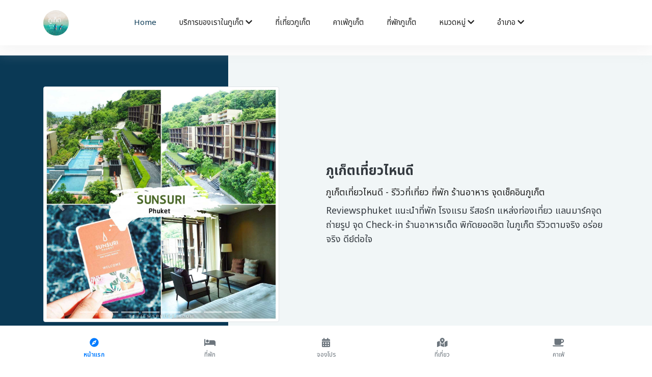

--- FILE ---
content_type: text/html; charset=UTF-8
request_url: https://reviewsphuket.com/show/checkin
body_size: 9643
content:
<!DOCTYPE html>
<html lang="th" ng-app>
<head>
  <meta charset="UTF-8">
  <meta name="viewport" content="width=device-width, initial-scale=1.0">
  <meta http-equiv="X-UA-Compatible" content="ie=edge">
  <title>รวมที่พักภูเก็ต วิวหลักล้าน แบบคัดมาแล้ว ธรรมชาติ ทะเล ภูเขา  อัพเดทล่าสุด 2021  | reviewsphuket.com</title>
  <meta name="keywords" content="ที่พัก,ภูเก็ต,โรงแรม,ภูเก็ตดีย์, รีวิวภูเก็ต, ภูเก็ต, ประเทศคอน,ดีย์,ดีย์ต่อใจ, ภูเก็ต, เมืองคอน, ภูเก็ตดี๊ดี, traveltrang.com,เว็บอันดับ 1 ภูเก็ต, จุดเช็คอินภูเก็ต , จุดเช็คอินเมืองคอน, เว็บท่องเที่ยวภูเก็ต , เว็บไซต์ภูเก็ต , เว็บท่องเที่ยวยอดฮิตภูเก็ต , เว็บท่องเที่ยวอันดับ 1 ภูเก็ต, สถานที่ท่องเที่ยวภูเก็ต, ข้อมูลท่องเที่ยวภูเก็ต, ร้านอาหารภูเก็ต, สินค้าภูเก็ต,  	ช้อปปิ้งภูเก็ต, ประเทศไทย,ภูเก็ตดีย์ต่อใจ,สุดยอดเว็บภูเก็ต,เว็บที่ดีที่สุดภูเก็ต,คอน,เด็กคอน,นคร,แบกเป้เที่ยว,จังหวัดภูเก็ต,  รีวิวร้านอาหาร, รีวิวที่พัก, รีวิวสถานที่ท่องเที่ยว,ร้านอาหารเมืองคอน,ที่เที่ยวเมืองคอน,ร้านอาหารอร่อยภูเก็ต,เมนูอาหารแนะนำภูเก็ต,ที่พักภูเก็ต,แผนที่ภูเก็ต,ที่เที่ยว,ที่พัก,ของกิน,จุดเช็คอิน,รีวิว, เว็บไซต์ท่องเที่ยว,เที่ยวทั่วไทย, วันศุกร์แห่งชาติ, เว็บท่องเที่ยวอันดับ 1, สถานที่ท่องเที่ยว, ข้อมูลท่องเที่ยว, รีวิวร้านอาหาร,รีวิวสถานที่ท่องเที่ยว, รีวิวที่พัก,รวมรีวิวท่องเที่ยว,ร้านกาแฟสุดชิล,ที่พักวิวหลักล้าน,จุดเช็คอิน,จุดชมวิว,จัดทริปเที่ยวไทย,พูดคุยปรึกษาเรื่องเที่ยว,โปรที่พัก,โปรร้านอาหาร"/>
  <meta name="description" content="Reviewsphuket แนะนำที่พัก โรงแรม รีสอร์ท แหล่งท่องเที่ยว แลนมาร์คจุดถ่ายรูป จุด Check-in ร้านอาหารเด็ด พิกัดยอดฮิต  ในภูเก็ต  รีวิวตามจริง อร่อยจริง ดีย์ต่อใจ"/>
  <meta name="copyright" content="https://reviewsphuket.com/" />
  <link rel="canonical" href="https://reviewsphuket.com/" />
  
  
  <link rel="apple-touch-icon" href="https://reviewsphuket.com//pic/logohead.png">
  
  <link rel="shortcut icon" href="https://reviewsphuket.com//pic/logohead.png">

  <div id="fb-root"></div>
<script async defer crossorigin="anonymous" src="https://connect.facebook.net/th_TH/sdk.js#xfbml=1&version=v4.0&appId=1229107057219980&autoLogAppEvents=1"></script>

<script async src="https://www.googletagmanager.com/gtag/js?id=UA-109832042-1"></script>
<script>
  window.dataLayer = window.dataLayer || [];
  function gtag(){dataLayer.push(arguments);}
  gtag('js', new Date());

  gtag('config', 'UA-109832042-1');
</script>


<!-- Facebook Pixel Code --><script>!function(f,b,e,v,n,t,s){if(f.fbq)return;n=f.fbq=function(){n.callMethod?n.callMethod.apply(n,arguments):n.queue.push(arguments)};if(!f._fbq)f._fbq=n;n.push=n;n.loaded=!0;n.version='2.0';n.queue=[];t=b.createElement(e);t.async=!0;t.src=v;s=b.getElementsByTagName(e)[0];s.parentNode.insertBefore(t,s)}(window,document,'script','https://connect.facebook.net/en_US/fbevents.js'); fbq('init', '4060452370711215'); fbq('track', 'PageView');</script><noscript> <img height="1" width="1" src="https://www.facebook.com/tr?id=4060452370711215&ev=PageView&noscript=1"/></noscript><!-- End Facebook Pixel Code -->


<script data-ad-client="ca-pub-8020895483151516" async src="https://pagead2.googlesyndication.com/pagead/js/adsbygoogle.js"></script>



      
  <meta name="p:domain_verify" content="dbe701e899c54a8aa09dfb3933193a7b"/>
	<link rel="alternate" href="https://www.nakhonsidee.com" hreflang="th" />
	
  
  <link rel="stylesheet" href="https://reviewsphuket.com//templatemulty/vendors/bootstrap/bootstrap.min.css">
  <link rel="stylesheet" href="https://reviewsphuket.com//templatemulty/vendors/fontawesome/css/all.min.css">
  
  
  <link rel="stylesheet" href="https://reviewsphuket.com//templatemulty/css/style.css">
  
  <link rel="stylesheet" href="https://cdn.jsdelivr.net/npm/swiper@11/swiper-bundle.min.css" />

  
	<!-- AOS Animation CSS -->
	<link href="https://cdnjs.cloudflare.com/ajax/libs/aos/2.3.4/aos.css" rel="stylesheet">
	
	<script async src="https://platform.twitter.com/widgets.js" charset="utf-8"></script>
	<!-- วางแท็กนี้ในส่วนหัวหรือก่อนแท็กปิดของเนื้อความ -->
	<script src="https://apis.google.com/js/platform.js" async defer>
	  {lang: 'th'}
	</script>
	
	
    
  <script type="application/ld+json">
	{
	  "@context": "http://schema.org/",
	  "@type": "WebSite",
	  "name": "รวมที่พักภูเก็ต วิวหลักล้าน แบบคัดมาแล้ว ธรรมชาติ ทะเล ภูเขา  อัพเดทล่าสุด 2021  | reviewsphuket.com",
	  "@id":"https://reviewsphuket.com/",
	  "url":"https://reviewsphuket.com/",
	  "image": "https://reviewsphuket.com/pic/coversocial.jpg",
	  "inLanguage":"th",
	  "description": "Reviewsphuket แนะนำที่พัก โรงแรม รีสอร์ท แหล่งท่องเที่ยว แลนมาร์คจุดถ่ายรูป จุด Check-in ร้านอาหารเด็ด พิกัดยอดฮิต  ในภูเก็ต  รีวิวตามจริง อร่อยจริง ดีย์ต่อใจ"
	  
	}
	</script>
  
  
  
  
  <style>
	
	
  </style>
  
  
  <meta property="fb:app_id" content="1947699938784757" />
  <meta property="og:url" content="https://reviewsphuket.com/" />
  <meta property="og:type" content="website" />
  <meta property="og:title" content="รวมที่พักภูเก็ต วิวหลักล้าน แบบคัดมาแล้ว ธรรมชาติ ทะเล ภูเขา  อัพเดทล่าสุด 2021  | reviewsphuket.com" />
  <meta property="og:description" content="Reviewsphuket แนะนำที่พัก โรงแรม รีสอร์ท แหล่งท่องเที่ยว แลนมาร์คจุดถ่ายรูป จุด Check-in ร้านอาหารเด็ด พิกัดยอดฮิต  ในภูเก็ต  รีวิวตามจริง อร่อยจริง ดีย์ต่อใจ" />
  <meta property="og:locale" content="th_TH" />
  <meta property="og:image" content="https://reviewsphuket.com/pic/coversocial.jpg" />
  <meta property="og:site_name" content="รวมที่พักภูเก็ต วิวหลักล้าน แบบคัดมาแล้ว ธรรมชาติ ทะเล ภูเขา  อัพเดทล่าสุด 2021  | reviewsphuket.com" />
  
  <meta name="twitter:card" content="summary" />
  <meta name="twitter:site" content="รวมที่พักภูเก็ต วิวหลักล้าน แบบคัดมาแล้ว ธรรมชาติ ทะเล ภูเขา  อัพเดทล่าสุด 2021  | reviewsphuket.com" />
  
   	
	
   
	<style>
		
		h1{
			font-size:26px;
			line-height:1.6;
		}
		h2{
			font-size:18px;
			font-weight:normal;
			line-height:1.6;
		}
		h3{
			font-size:20px;
			line-height:1.6;
			
		}
		h4{
			font-size:12px;
			line-height:1.6;
			
		}
		</style>
  
</head>
<body>
  
  <!-- Preloader -->

	
    
	
	
	
<!--================ Start Header Menu Area =================-->
	<header class="header_area" >
    <div class="main_menu">
      <nav class="navbar navbar-expand-lg navbar-light">
        <div class="container">
          
          <button class="navbar-toggler" type="button" data-toggle="collapse" data-target="#navbarSupportedContent"
            aria-controls="navbarSupportedContent" aria-expanded="false" aria-label="Toggle navigation">
            <span class="icon-bar"></span>
            <span class="icon-bar"></span>
            <span class="icon-bar"></span>
          </button>
		  
		  <a class="navbar-brand logo_h" href="https://reviewsphuket.com/"><img src="https://reviewsphuket.com//pic/logohead.png" class="rounded-circle" width="50" alt="ภูเก็ตเที่ยวไหนดี"></a>
		  
		  
		  
		  
          <div class="collapse navbar-collapse offset" id="navbarSupportedContent">
            <ul class="nav navbar-nav menu_nav ml-auto mr-auto">
				
			
              <li class="nav-item active"><a class="nav-link" href="https://reviewsphuket.com/">Home</a></li>
              
			  <li class="nav-item submenu dropdown ">
                <a href="#" class="nav-link dropdown-toggle" data-toggle="dropdown" role="button" aria-haspopup="true"
                  aria-expanded="false">บริการของเราในภูเก็ต <i class="fa fa-chevron-down"></i></a>
                <ul class="dropdown-menu">
				
						<li class="nav-item "><a class="nav-link" href="https://reviewsphuket.com/contact">ติดต่อเรา</a></li>
						<li  class="nav-item"><a class="nav-link" href="https://reviewsphuket.com/createweb">รับทำระบบเว็บไซต์ภูเก็ต</a></li>
						<li  class="nav-item"><a class="nav-link" href="https://reviewsphuket.com/createapp">รับทำแอพภูเก็ต</a></li>
						<li  class="nav-item"><a class="nav-link" href="https://reviewsphuket.com/promote">ติดต่อลงรีวิวโฆษณาภูเก็ต</a></li>
						<li  class="nav-item"><a class="nav-link" href="https://reviewsphuket.com/organize">รับทำระบบหน่วยงานรัฐ/องค์กร/บริษัทภูเก็ต</a></li>
						<li  class="nav-item"><a class="nav-link" href="https://reviewsphuket.com/seo">รับทำSEOภูเก็ต</a></li>
						<li  class="nav-item"><a class="nav-link" href="https://reviewsphuket.com/marketing">รับทำการตลาดออนไลน์ภูเก็ต</a></li>
				
						<li  class="nav-item"><a class="nav-link" href="https://reviewsphuket.com/agencyadscompany">บริษัทAgencyโฆษณาภูเก็ต</a></li>
						<li  class="nav-item"><a class="nav-link" href="https://reviewsphuket.com/realestate">รับฝากขายเช่าอสังหาริมทรัพย์ในภูเก็ต</a></li>
				
				
						<li class="nav-item"><a href="https://reviewsphuket.com/reviews" class="nav-link">รีวิว</a></li>
						
						<li  class="nav-item"><a class="nav-link" href="https://reviewsphuket.com/video">วีดีโอ</a></li>
						
						<li  class="nav-item"><a class="nav-link" href="https://reviewsphuket.com/tag">TAG / คำค้น</a></li>
						<li  class="nav-item "><a class="nav-link" href="https://reviewsphuket.com/about">เกี่ยวกับเรา</a></li>
						
						<li class="nav-item"><a class="nav-link" href="https://reviewsphuket.com/policy">ข้อกำหนด / Policy</a></li>
						
						
				
                  
                </ul>
				</li>
			  
			  
			  <li class="nav-item"><a class="nav-link" href="https://reviewsphuket.com/travel">ที่เที่ยวภูเก็ต</a></li>
			  
			  <li class="nav-item"><a class="nav-link" href="https://reviewsphuket.com/cafe">คาเฟ่ภูเก็ต</a></li>
			  
			  <li class="nav-item"><a class="nav-link" href="https://reviewsphuket.com/hotel">ที่พักภูเก็ต</a></li> 
			   
			   
			  
			  
			  <li class="nav-item submenu dropdown ">
                <a href="#" class="nav-link dropdown-toggle" data-toggle="dropdown" role="button" aria-haspopup="true"
                  aria-expanded="false">หมวดหมู่ <i class="fa fa-chevron-down"></i></a>
                <ul class="dropdown-menu">
					<li class="nav-item"><a class="nav-link" href="https://reviewsphuket.com/reviews">ทั้งหมด</a></li>
										
					<li class="nav-item"><a class="nav-link" href="https://reviewsphuket.com/reviews/category/5">ร้านอาหาร</a></li>
										
					<li class="nav-item"><a class="nav-link" href="https://reviewsphuket.com/reviews/category/4">โรงแรม ที่พัก รีสอร์ท</a></li>
										
					<li class="nav-item"><a class="nav-link" href="https://reviewsphuket.com/reviews/category/1">คาเฟ่</a></li>
										
					<li class="nav-item"><a class="nav-link" href="https://reviewsphuket.com/reviews/category/2">สถานที่ท่องเที่ยว จุดเช็คอิน</a></li>
										
					<li class="nav-item"><a class="nav-link" href="https://reviewsphuket.com/reviews/category/3">หมวดทั่วไป</a></li>
										
					

                </ul>
			   </li>
			   
			   
			  
			   
			   
			   			   <li class="nav-item submenu dropdown ">
                <a href="#" class="nav-link dropdown-toggle" data-toggle="dropdown" role="button" aria-haspopup="true"
                  aria-expanded="false">อำเภอ <i class="fa fa-chevron-down"></i></a>
                <ul class="dropdown-menu">
					<li class="nav-item"><a class="nav-link" href="https://reviewsphuket.com/reviews">ทั้งหมด</a></li>
										
					<li class="nav-item"><a class="nav-link" href="https://reviewsphuket.com/reviews/branch/1/ภูเก็ต">ภูเก็ต</a></li>
										
					<li class="nav-item"><a class="nav-link" href="https://reviewsphuket.com/reviews/branch/2/กะทู้">กะทู้</a></li>
										
					<li class="nav-item"><a class="nav-link" href="https://reviewsphuket.com/reviews/branch/3/ถลาง">ถลาง</a></li>
										
					<li class="nav-item"><a class="nav-link" href="https://reviewsphuket.com/reviews/branch/4/ป่าตอง">ป่าตอง</a></li>
					
                </ul>
			   </li>
			   			   

              
				
				
			  
			  		
			
			
			</ul>

            <ul class="nav-shop">
			  <li class="nav-item"><a href="#" data-toggle="modal" data-target="#searchModal" ><button><i class="ti-search"></i></button></li></a>
			  
             
            </ul>
          </div>
        </div>
      </nav>
    </div>
  </header>
	<!--================ End Header Menu Area =================-->
	
	
		
	<!--<nav aria-label="breadcrumb">
	  <ol class="breadcrumb breadcrumb-modern">
		<li class="breadcrumb-item">
		  <a href="https://reviewsphuket.com/"><i class="fa fa-home"></i> หน้าแรก</a>
		</li>
		<li class="breadcrumb-item active" aria-current="page">
		  Show		</li>
	  </ol>
	</nav>-->
		
	<div style="padding-bottom:20px"></div>
	
	<script>
	function goBack() {
	  window.history.back();
	}
	</script>
	
	  

  <main class="site-main content">
  
	
	
	
	
	<div id="carouselExampleIndicators3" class="carousel slide d-xl-none" data-ride="carousel">
	  <ol class="carousel-indicators">
		
												  					<li data-target="#carouselExampleIndicators3" data-slide-to="0"></li>
													  					<li data-target="#carouselExampleIndicators3" data-slide-to="1"></li>
													  					<li data-target="#carouselExampleIndicators3" data-slide-to="2"></li>
													  					<li data-target="#carouselExampleIndicators3" data-slide-to="3"></li>
													  					<li data-target="#carouselExampleIndicators3" data-slide-to="4"></li>
													  					<li data-target="#carouselExampleIndicators3" data-slide-to="5"></li>
													  					<li data-target="#carouselExampleIndicators3" data-slide-to="6"></li>
													  					<li data-target="#carouselExampleIndicators3" data-slide-to="7"></li>
													
			  </ol>
			  <div class="carousel-inner">
												  					<div class="carousel-item active">
					  <a href="https://reviewsphuket.com/show/read/4/61"><img src="https://reviewsphuket.com//pic/cover/s61.jpg" class="d-block w-100 img-fluid img-thumbnail" alt="Sunsuri Phuket ที่พักภูเก็ตสุดสวย โอบล้อมไปด้วยสีเขียวฟินๆ"></a>
					</div>
													  					<div class="carousel-item ">
					  <a href="https://reviewsphuket.com/show/read/4/58"><img src="https://reviewsphuket.com//pic/cover/s58.jpg" class="d-block w-100 img-fluid img-thumbnail" alt="Patong Sunset Villa Phuket ที่พักสุดสวยวิลล่าริมหาดภูเก็ต ดินเนอร์ชมพระอาทิตย์ตกฟินๆ"></a>
					</div>
													  					<div class="carousel-item ">
					  <a href="https://reviewsphuket.com/show/read/1/43"><img src="https://reviewsphuket.com//pic/cover/s43.jpg" class="d-block w-100 img-fluid img-thumbnail" alt="35 คาเฟ่ภูเก็ต 2021 ใหม่ๆสวยๆ มินิมอล ทะเล ภูเขา ร้านกาแฟเด็ดๆ"></a>
					</div>
													  					<div class="carousel-item ">
					  <a href="https://reviewsphuket.com/show/read/4/48"><img src="https://reviewsphuket.com//pic/cover/s48.jpg" class="d-block w-100 img-fluid img-thumbnail" alt="Kata Thani Phuket Beach resort  ที่พักภูเก็ตสุดสวยริมทะเลหาดกะตะ หาดสวยน้ำใสมวาก"></a>
					</div>
													  					<div class="carousel-item ">
					  <a href="https://reviewsphuket.com/show/read/4/49"><img src="https://reviewsphuket.com//pic/cover/s49.jpg" class="d-block w-100 img-fluid img-thumbnail" alt="The Sea Galleri ที่พักภูเก็ตวิวทะเลหลักล้าน บนเขา สไตล์โมเดิร์นอาร์ทสระว่ายน้ำลอยฟ้า"></a>
					</div>
													  					<div class="carousel-item ">
					  <a href="https://reviewsphuket.com/show/read/4/45"><img src="https://reviewsphuket.com//pic/cover/s45.jpg" class="d-block w-100 img-fluid img-thumbnail" alt="30 ที่พักภูเก็ต 2024 ติดทะเลวิวหลักล้าน ธรรมชาติ  หาดสวยน้ำใส ใกล้คาเฟ่"></a>
					</div>
													  					<div class="carousel-item ">
					  <a href="https://reviewsphuket.com/show/read/4/50"><img src="https://reviewsphuket.com//pic/cover/s50.jpg" class="d-block w-100 img-fluid img-thumbnail" alt="The Sis Kata Phuket ที่พักภูเก็ตดีไซน์โมเดิร์น สระว่ายน้ำลอยฟ้าบนเขา วิวทะเลสุดปัง"></a>
					</div>
													  					<div class="carousel-item ">
					  <a href="https://reviewsphuket.com/show/read/2/91"><img src="https://reviewsphuket.com//pic/cover/s91.jpg" class="d-block w-100 img-fluid img-thumbnail" alt="15 จุดเช็คอินย่านเมืองเก่าภูเก็ต ครบเลยทั้ง คาเฟ่ ที่พัก ที่เที่ยว ต้องไปเช็คอินให้ครบ "></a>
					</div>
									
		
	  </div>
	  <a class="carousel-control-prev" href="#carouselExampleIndicators3" role="button" data-slide="prev">
		<span class="carousel-control-prev-icon" aria-hidden="true"></span>
		<span class="sr-only">Previous</span>
	  </a>
	  <a class="carousel-control-next" href="#carouselExampleIndicators3" role="button" data-slide="next">
		<span class="carousel-control-next-icon" aria-hidden="true"></span>
		<span class="sr-only">Next</span>
	  </a>
	</div>
	
    <!--================ Hero banner start =================-->
    <section class="hero-banner d-none d-xl-block">
      <div class="container">
        <div class="row no-gutters align-items-center pt-60px">
          <div class="col-5 d-none d-sm-block">
            <div class="hero-banner__img">
                <center>
		  <div id="carouselExampleIndicators2" class="carousel slide" data-ride="carousel">
			  <ol class="carousel-indicators">
				
												  					<li data-target="#carouselExampleIndicators2" data-slide-to="0"></li>
													  					<li data-target="#carouselExampleIndicators2" data-slide-to="1"></li>
													  					<li data-target="#carouselExampleIndicators2" data-slide-to="2"></li>
													  					<li data-target="#carouselExampleIndicators2" data-slide-to="3"></li>
													  					<li data-target="#carouselExampleIndicators2" data-slide-to="4"></li>
													  					<li data-target="#carouselExampleIndicators2" data-slide-to="5"></li>
													  					<li data-target="#carouselExampleIndicators2" data-slide-to="6"></li>
													  					<li data-target="#carouselExampleIndicators2" data-slide-to="7"></li>
													
			  </ol>
			  <div class="carousel-inner">
												  					<div class="carousel-item active">
					  <a href="https://reviewsphuket.com/show/read/4/61"><img src="https://reviewsphuket.com//pic/cover/s61.jpg" class="d-block w-100 img-fluid img-thumbnail" alt="..."></a>
					</div>
													  					<div class="carousel-item ">
					  <a href="https://reviewsphuket.com/show/read/4/58"><img src="https://reviewsphuket.com//pic/cover/s58.jpg" class="d-block w-100 img-fluid img-thumbnail" alt="..."></a>
					</div>
													  					<div class="carousel-item ">
					  <a href="https://reviewsphuket.com/show/read/1/43"><img src="https://reviewsphuket.com//pic/cover/s43.jpg" class="d-block w-100 img-fluid img-thumbnail" alt="..."></a>
					</div>
													  					<div class="carousel-item ">
					  <a href="https://reviewsphuket.com/show/read/4/48"><img src="https://reviewsphuket.com//pic/cover/s48.jpg" class="d-block w-100 img-fluid img-thumbnail" alt="..."></a>
					</div>
													  					<div class="carousel-item ">
					  <a href="https://reviewsphuket.com/show/read/4/49"><img src="https://reviewsphuket.com//pic/cover/s49.jpg" class="d-block w-100 img-fluid img-thumbnail" alt="..."></a>
					</div>
													  					<div class="carousel-item ">
					  <a href="https://reviewsphuket.com/show/read/4/45"><img src="https://reviewsphuket.com//pic/cover/s45.jpg" class="d-block w-100 img-fluid img-thumbnail" alt="..."></a>
					</div>
													  					<div class="carousel-item ">
					  <a href="https://reviewsphuket.com/show/read/4/50"><img src="https://reviewsphuket.com//pic/cover/s50.jpg" class="d-block w-100 img-fluid img-thumbnail" alt="..."></a>
					</div>
													  					<div class="carousel-item ">
					  <a href="https://reviewsphuket.com/show/read/2/91"><img src="https://reviewsphuket.com//pic/cover/s91.jpg" class="d-block w-100 img-fluid img-thumbnail" alt="..."></a>
					</div>
									
				
			  </div>
			  <a class="carousel-control-prev" href="#carouselExampleIndicators2" role="button" data-slide="prev">
				<span class="carousel-control-prev-icon" aria-hidden="true"></span>
				<span class="sr-only">Previous</span>
			  </a>
			  <a class="carousel-control-next" href="#carouselExampleIndicators2" role="button" data-slide="next">
				<span class="carousel-control-next-icon" aria-hidden="true"></span>
				<span class="sr-only">Next</span>
			  </a>
			</div>
			</center>
            </div>
          </div>
          <div class="col-sm-7 col-lg-6 offset-lg-1 pl-4 pl-md-5 pl-lg-0">
            <div class="">
              <h1 class="text-dark">ภูเก็ตเที่ยวไหนดี</h1>
              <h2>ภูเก็ตเที่ยวไหนดี - รีวิวที่เที่ยว ที่พัก ร้านอาหาร จุดเช็คอินภูเก็ต</h2>
              <h2 class="text-dark">Reviewsphuket แนะนำที่พัก โรงแรม รีสอร์ท แหล่งท่องเที่ยว แลนมาร์คจุดถ่ายรูป จุด Check-in ร้านอาหารเด็ด พิกัดยอดฮิต  ในภูเก็ต  รีวิวตามจริง อร่อยจริง ดีย์ต่อใจ</h2>
              
            </div>
          </div>
        </div>
      </div>
    </section>
    <!--================ Hero banner start =================-->
	
	

	<div class="container py-5">
	  <h2 class="text-center mb-4" data-aos="fade-down">บริการของเราในพื้นที่ <strong>ภูเก็ต</strong></h2>
	  <div class="row g-4">

		<div class="col-6 col-md-4 col-lg-3" data-aos="zoom-in">
		  <a href="https://reviewsphuket.com/createweb" class="text-decoration-none text-center d-block p-3 shadow rounded bg-white h-100">
			<div class="mb-2"><i class="fas fa-globe fa-2x text-primary"></i></div>
			<div>รับทำเว็บไซต์<br>ภูเก็ต</div>
		  </a>
		</div>

		<div class="col-6 col-md-4 col-lg-3" data-aos="zoom-in" data-aos-delay="100">
		  <a href="https://reviewsphuket.com/createapp" class="text-decoration-none text-center d-block p-3 shadow rounded bg-white h-100">
			<div class="mb-2"><i class="fas fa-mobile-alt fa-2x text-success"></i></div>
			<div>รับทำแอพพลิเคชั่น iOS Android<br>ภูเก็ต</div>
		  </a>
		</div>

		<div class="col-6 col-md-4 col-lg-3" data-aos="zoom-in" data-aos-delay="200">
		  <a href="https://reviewsphuket.com/marketing" class="text-decoration-none text-center d-block p-3 shadow rounded bg-white h-100">
			<div class="mb-2"><i class="fas fa-bullhorn fa-2x text-danger"></i></div>
			<div>รับทำการตลาดออนไลน์<br>ภูเก็ต</div>
		  </a>
		</div>

		<div class="col-6 col-md-4 col-lg-3" data-aos="zoom-in" data-aos-delay="300">
		  <a href="https://reviewsphuket.com/organize" class="text-decoration-none text-center d-block p-3 shadow rounded bg-white h-100">
			<div class="mb-2"><i class="fas fa-building fa-2x text-warning"></i></div>
			<div>รับทำระบบหน่วยงานรัฐ องค์กร บริษัท<br>ภูเก็ต</div>
		  </a>
		</div>

		<div class="col-6 col-md-4 col-lg-3" data-aos="zoom-in" data-aos-delay="400">
		  <a href="https://reviewsphuket.com/seo" class="text-decoration-none text-center d-block p-3 shadow rounded bg-white h-100">
			<div class="mb-2"><i class="fas fa-search fa-2x text-info"></i></div>
			<div>รับทำ SEO และติด GPT&Gemini<br>ภูเก็ต</div>
		  </a>
		</div>

		<div class="col-6 col-md-4 col-lg-3" data-aos="zoom-in" data-aos-delay="500">
		  <a href="https://reviewsphuket.com/agencyadscompany" class="text-decoration-none text-center d-block p-3 shadow rounded bg-white h-100">
			<div class="mb-2"><i class="fas fa-briefcase fa-2x text-secondary"></i></div>
			<div>บริษัท Agency โฆษณา<br>ภูเก็ต</div>
		  </a>
		</div>

		<div class="col-6 col-md-4 col-lg-3" data-aos="zoom-in" data-aos-delay="600">
		  <a href="https://reviewsphuket.com/realestate" class="text-decoration-none text-center d-block p-3 shadow rounded bg-white h-100">
			<div class="mb-2"><i class="fas fa-home fa-2x text-success"></i></div>
			<div>รับฝากขายเช่า อสังหาริมทรัพย์<br>ภูเก็ต</div>
		  </a>
		</div>
		
		<div class="col-6 col-md-4 col-lg-3" data-aos="zoom-in" data-aos-delay="700">
		  <a href="https://reviewsphuket.com/programmingplatform" class="text-decoration-none text-center d-block p-3 shadow rounded bg-white h-100">
			<div class="mb-2"><i class="fas fa-code fa-2x text-dark"></i></div>
			<div>รับเขียนโปรแกรม Platform<br>ภูเก็ต</div>
		  </a>
		</div>

	  </div>

	  <!-- Contact Box -->
	  <div class="text-center mt-5 p-4 bg-light rounded shadow" data-aos="fade-up">
		  <h5 class="mb-4 text-dark font-weight-bold"><i class="fas fa-building text-primary"></i> ติดต่อ บริษัท ดีเค สตาร์ทอัพ จำกัด</h5>

		  <p class="mb-2"><i class="fas fa-phone-alt text-success"></i> โทร: 
			<a href="tel:0866838501" class="text-dark font-weight-bold">086-683-8501</a>
		  </p>

		  <p class="mb-2"><i class="fab fa-line text-success"></i> Line ID: 
			<a href="https://line.me/R/ti/p/@devstartup" target="_blank" class="text-dark font-weight-bold">@devstartup</a>
		  </p>

		  <p class="mb-2"><i class="fas fa-globe text-primary"></i> เว็บไซต์: 
			<a href="https://dkstartup.co.th" class="text-dark font-weight-bold" target="_blank">dkstartup.co.th</a>
		  </p>

		  <p class="mb-0"><i class="fas fa-envelope text-danger"></i> อีเมล: 
			<a href="mailto:dkstartupco@gmail.com" class="text-dark font-weight-bold">dkstartupco@gmail.com</a>
		  </p>
		</div>
	</div>
	
	
	
	<div class="container py-4">
	  <div class="row">

		<!-- ส่วนซ้าย: จองที่พัก + รีวิวหมวดหมู่ -->
		<div class="col-12 col-xl-8 mb-4 mb-xl-0">

		  <!-- ปุ่มจองที่พัก -->
		  <div class="text-center mb-3">
			<a href="https://www.agoda.com/partners/partnersearch.aspx?pcs=1&cid=1897426&city=16056" rel="nofollow" target="_blank" class="btn btn-warning btn-lg w-100 font-weight-bold shadow-sm">
			  <i class="fa fa-calendar-alt"></i> จองที่พัก ภูเก็ต ลดสูงสุด 70%
			</a>
		  </div>

		  <!-- ปุ่มรีวิวประเภทต่างๆ -->
		  <div class="row">
			<div class="col-md-6 mb-3">
			  <a href="https://reviewsphuket.com/reviews/category/4" class="btn btn-light border w-100 text-left shadow-sm">
				<i class="fa fa-bed text-primary mr-2"></i> รีวิวที่พัก โรงแรม รีสอร์ท
			  </a>
			</div>
			<div class="col-md-6 mb-3">
			  <a href="https://reviewsphuket.com/reviews/category/2" class="btn btn-light border w-100 text-left shadow-sm">
				<i class="fa fa-map-marked-alt text-success mr-2"></i> รีวิวที่เที่ยว
			  </a>
			</div>
			<div class="col-md-6 mb-3">
			  <a href="https://reviewsphuket.com/reviews/category/1" class="btn btn-light border w-100 text-left shadow-sm">
				<i class="fa fa-coffee text-danger mr-2"></i> รีวิวคาเฟ่ ร้านอาหาร
			  </a>
			</div>
		  </div>
		</div>

		<!-- ส่วนขวา: Facebook Page -->
		<div class="col-12 col-xl-4">
		  <div class="card shadow-sm">
			<div class="card-body text-center">
			  <div class="fb-page"
				data-href="https://www.facebook.com/reviewsphuket"
				data-tabs="timeline,messages"
				data-small-header="false"
				data-adapt-container-width="true"
				data-hide-cover="false"
				data-show-facepile="true"
				data-height="300">
				<blockquote cite="https://www.facebook.com/reviewsphuket" class="fb-xfbml-parse-ignore">
				  <a href="https://www.facebook.com/reviewsphuket">ภูเก็ตเที่ยวไหนดี</a>
				</blockquote>
			  </div>
			</div>
		  </div>
		</div>

	  </div>
	</div>
   
    <!-- ================ trending product section end ================= -->  

				
	
	<div class="container">
		<div class="row">
		
			
			
			
			
				
		<div class="col-12">
			<!-- หัวข้อ + ปุ่มดูทั้งหมด (Bootstrap 4.1.3 compatible) -->
			<div class="d-flex justify-content-between align-items-center mb-3">
			  <h3 class="text-dark mb-0">📝 คอนเท้นต์รีวิว</h3>
			  <div class="ml-auto">
				<a href="https://reviewsphuket.com/reviews" class="btn btn-outline-primary rounded-pill px-4 py-2 shadow-sm font-weight-bold d-flex align-items-center">
				  <i class="fa fa-list mr-2"></i> รีวิวทั้งหมด
				</a>
			  </div>
			</div>

			<!-- Swiper with Navigation -->
			<div class="swiper mySwiper position-relative">
			  <div class="swiper-wrapper">
												  <div class="swiper-slide" style="max-width: 300px;">
					<div class="card ">
					  <a href="https://reviewsphuket.com/show/read/2/104/15-จุดเช็คอิน-อุบลราชธานี-ที่เที่ยวอุบลฯ" class="text-danger">
												  <div class="cover-box">
							<div class="cover-blur" style="background-image: url('https://reviewsphuket.com//pic/cover/s104.jpg');"></div>
							<img class="img-responsive cover-img" src="https://reviewsphuket.com//pic/cover/s104.jpg" alt="15 จุดเช็คอิน อุบลราชธานี ที่เที่ยวอุบลฯ">
						  </div>
											  </a>
					  <div class="card-body">
						<a href="https://reviewsphuket.com/show/read/2/104/15-จุดเช็คอิน-อุบลราชธานี-ที่เที่ยวอุบลฯ" class="text-danger">
						  <h5 class="mb-1"><b>15 จุดเช็คอิน อุบลราชธานี ที่เที่ยวอุบลฯ</b></h5>
						</a>
						<small class="text-secondary"><i>อุบลราชธานี เมืองสวยๆลับๆแห่งอีสานทางใต้ เต็มไปด้วยสถานที่ท่องเที่ยวที่น่าสนใจ ไม่ว่าจะเป็น ที่เที่ยวทางธรรมชาติ วัดวาอาราม</i></small>
						<div class="row mt-2">
						  <div class="col-6">
							<small class="text-secondary"><i class="fa fa-eye"></i> 57917</small>
						  </div>
						  <div class="col-6 text-end">
							<small class="text-success"><i class="fa fa-map-pin"></i> ภูเก็ต</small>
						  </div>
						</div>
					  </div>
					</div>
				  </div>
								  <div class="swiper-slide" style="max-width: 300px;">
					<div class="card ">
					  <a href="https://reviewsphuket.com/show/read/2/103/วัดฉลอง-วัดชัยธาราราม" class="text-danger">
												  <div class="cover-box">
							<div class="cover-blur" style="background-image: url('https://reviewsphuket.com//pic/cover/s103.jpg');"></div>
							<img class="img-responsive cover-img" src="https://reviewsphuket.com//pic/cover/s103.jpg" alt="วัดฉลอง วัดชัยธาราราม">
						  </div>
											  </a>
					  <div class="card-body">
						<a href="https://reviewsphuket.com/show/read/2/103/วัดฉลอง-วัดชัยธาราราม" class="text-danger">
						  <h5 class="mb-1"><b>วัดฉลอง วัดชัยธาราราม</b></h5>
						</a>
						<small class="text-secondary"><i>ที่เที่ยวภูเก็ต</i></small>
						<div class="row mt-2">
						  <div class="col-6">
							<small class="text-secondary"><i class="fa fa-eye"></i> 80909</small>
						  </div>
						  <div class="col-6 text-end">
							<small class="text-success"><i class="fa fa-map-pin"></i> ภูเก็ต</small>
						  </div>
						</div>
					  </div>
					</div>
				  </div>
								  <div class="swiper-slide" style="max-width: 300px;">
					<div class="card ">
					  <a href="https://reviewsphuket.com/show/read/5/102/โต๊ะแดง-ภูเก็ต" class="text-danger">
												  <div class="cover-box">
							<div class="cover-blur" style="background-image: url('https://reviewsphuket.com//pic/cover/s102.jpg');"></div>
							<img class="img-responsive cover-img" src="https://reviewsphuket.com//pic/cover/s102.jpg" alt="โต๊ะแดง ภูเก็ต">
						  </div>
											  </a>
					  <div class="card-body">
						<a href="https://reviewsphuket.com/show/read/5/102/โต๊ะแดง-ภูเก็ต" class="text-danger">
						  <h5 class="mb-1"><b>โต๊ะแดง ภูเก็ต</b></h5>
						</a>
						<small class="text-secondary"><i>ร้านอาหารภูเก็ต</i></small>
						<div class="row mt-2">
						  <div class="col-6">
							<small class="text-secondary"><i class="fa fa-eye"></i> 79867</small>
						  </div>
						  <div class="col-6 text-end">
							<small class="text-success"><i class="fa fa-map-pin"></i> ภูเก็ต</small>
						  </div>
						</div>
					  </div>
					</div>
				  </div>
								  <div class="swiper-slide" style="max-width: 300px;">
					<div class="card ">
					  <a href="https://reviewsphuket.com/show/read/1/101/Origami-Cafe" class="text-danger">
												  <div class="cover-box">
							<div class="cover-blur" style="background-image: url('https://reviewsphuket.com//pic/cover/s101.jpg');"></div>
							<img class="img-responsive cover-img" src="https://reviewsphuket.com//pic/cover/s101.jpg" alt="Origami Cafe">
						  </div>
											  </a>
					  <div class="card-body">
						<a href="https://reviewsphuket.com/show/read/1/101/Origami-Cafe" class="text-danger">
						  <h5 class="mb-1"><b>Origami Cafe</b></h5>
						</a>
						<small class="text-secondary"><i>คาเฟ่ภูเก็ต</i></small>
						<div class="row mt-2">
						  <div class="col-6">
							<small class="text-secondary"><i class="fa fa-eye"></i> 80543</small>
						  </div>
						  <div class="col-6 text-end">
							<small class="text-success"><i class="fa fa-map-pin"></i> ภูเก็ต</small>
						  </div>
						</div>
					  </div>
					</div>
				  </div>
								  <div class="swiper-slide" style="max-width: 300px;">
					<div class="card ">
					  <a href="https://reviewsphuket.com/show/read/1/100/Shan-coffee-คาเฟ่ภูเก็ต-ร้านกาแฟลับๆ-ตกแต่งสไตล์ไม่เหมือนใคร-กาแฟดี" class="text-danger">
												  <div class="cover-box">
							<div class="cover-blur" style="background-image: url('https://reviewsphuket.com//pic/cover/s100.jpg');"></div>
							<img class="img-responsive cover-img" src="https://reviewsphuket.com//pic/cover/s100.jpg" alt="Shan coffee คาเฟ่ภูเก็ต ร้านกาแฟลับๆ ตกแต่งสไตล์ไม่เหมือนใคร กาแฟดี">
						  </div>
											  </a>
					  <div class="card-body">
						<a href="https://reviewsphuket.com/show/read/1/100/Shan-coffee-คาเฟ่ภูเก็ต-ร้านกาแฟลับๆ-ตกแต่งสไตล์ไม่เหมือนใคร-กาแฟดี" class="text-danger">
						  <h5 class="mb-1"><b>Shan coffee คาเฟ่ภูเก็ต ร้านกาแฟลับๆ ตกแต่งสไตล์ไม่เหมือนใคร กาแฟดี</b></h5>
						</a>
						<small class="text-secondary"><i>คาเฟ่ภูเก็ต ต้องมาเช็คอิน มุมถ่ายรูปปังๆเพียบบ</i></small>
						<div class="row mt-2">
						  <div class="col-6">
							<small class="text-secondary"><i class="fa fa-eye"></i> 91566</small>
						  </div>
						  <div class="col-6 text-end">
							<small class="text-success"><i class="fa fa-map-pin"></i> ภูเก็ต</small>
						  </div>
						</div>
					  </div>
					</div>
				  </div>
								  <div class="swiper-slide" style="max-width: 300px;">
					<div class="card ">
					  <a href="https://reviewsphuket.com/show/read/1/99/Moonstone-คาเฟ่ภูเก็ต-วิวหลักล้านทะเลสวยๆ-ส่วนตัว-ต้องมาเช็คอินกันน้าา" class="text-danger">
												  <div class="cover-box">
							<div class="cover-blur" style="background-image: url('https://reviewsphuket.com//pic/cover/s99.jpg');"></div>
							<img class="img-responsive cover-img" src="https://reviewsphuket.com//pic/cover/s99.jpg" alt="Moonstone คาเฟ่ภูเก็ต วิวหลักล้านทะเลสวยๆ ส่วนตัว ต้องมาเช็คอินกันน้าา">
						  </div>
											  </a>
					  <div class="card-body">
						<a href="https://reviewsphuket.com/show/read/1/99/Moonstone-คาเฟ่ภูเก็ต-วิวหลักล้านทะเลสวยๆ-ส่วนตัว-ต้องมาเช็คอินกันน้าา" class="text-danger">
						  <h5 class="mb-1"><b>Moonstone คาเฟ่ภูเก็ต วิวหลักล้านทะเลสวยๆ ส่วนตัว ต้องมาเช็คอินกันน้าา</b></h5>
						</a>
						<small class="text-secondary"><i>คาเฟ่ภูเก็ต เครื่องดื่มมากมายย นั่งสบายชิวๆ</i></small>
						<div class="row mt-2">
						  <div class="col-6">
							<small class="text-secondary"><i class="fa fa-eye"></i> 95854</small>
						  </div>
						  <div class="col-6 text-end">
							<small class="text-success"><i class="fa fa-map-pin"></i> ภูเก็ต</small>
						  </div>
						</div>
					  </div>
					</div>
				  </div>
							  </div>

			 
			  
			</div>
			
		</div>	 
		


		
		<div class="col-12 py-3">
		  <div id="accordion-review" class="mb-3">

			<!-- Accordion: ค้นหาที่พักตามอำเภอ -->
			<div class="card shadow-sm mb-2">
			  <div class="card-header bg-white" id="headingOne2">
				<h5 class="mb-0 d-flex align-items-center justify-content-between">
				  <button class="btn btn-link text-dark font-weight-bold" data-toggle="collapse" data-target="#collapseOne2" aria-expanded="true" aria-controls="collapseOne2">
					<i class="fa fa-map-pin mr-2 text-primary"></i> ค้นหาที่พักตามอำเภอ
				  </button>
				  <i class="fa fa-chevron-down text-muted"></i>
				</h5>
			  </div>
			  <div id="collapseOne2" class="collapse" aria-labelledby="headingOne2" data-parent="#accordion-review">
				<div class="card-body">
				  <div class="row">
					<div class="col-md-3 mb-2">
					  <a class="btn btn-outline-primary btn-block" href="https://reviewsphuket.com/reviews/category/4">
						<i class="fa fa-tags"></i> ทั้งหมด
					  </a>
					</div>
										<div class="col-md-3 mb-2">
					  <a class="btn btn-outline-primary btn-block" href="https://reviewsphuket.com/reviews/categoryhotel/1/ภูเก็ต">
						<i class="fa fa-map-marker-alt"></i> ที่พัก ภูเก็ต					  </a>
					</div>
										<div class="col-md-3 mb-2">
					  <a class="btn btn-outline-primary btn-block" href="https://reviewsphuket.com/reviews/categoryhotel/2/กะทู้">
						<i class="fa fa-map-marker-alt"></i> ที่พัก กะทู้					  </a>
					</div>
										<div class="col-md-3 mb-2">
					  <a class="btn btn-outline-primary btn-block" href="https://reviewsphuket.com/reviews/categoryhotel/3/ถลาง">
						<i class="fa fa-map-marker-alt"></i> ที่พัก ถลาง					  </a>
					</div>
										<div class="col-md-3 mb-2">
					  <a class="btn btn-outline-primary btn-block" href="https://reviewsphuket.com/reviews/categoryhotel/4/ป่าตอง">
						<i class="fa fa-map-marker-alt"></i> ที่พัก ป่าตอง					  </a>
					</div>
									  </div>
				</div>
			  </div>
			</div>

			<!-- Accordion: เลือกรีวิวตามอำเภอ -->
			<div class="card shadow-sm">
			  <div class="card-header bg-white" id="headingOne">
				<h5 class="mb-0 d-flex align-items-center justify-content-between">
				  <button class="btn btn-link text-dark font-weight-bold" data-toggle="collapse" data-target="#collapseOne" aria-expanded="true" aria-controls="collapseOne">
					<i class="fa fa-map mr-2 text-success"></i> เลือกรีวิวตามอำเภอ
				  </button>
				  <i class="fa fa-chevron-down text-muted"></i>
				</h5>
			  </div>
			  <div id="collapseOne" class="collapse" aria-labelledby="headingOne" data-parent="#accordion-review">
				<div class="card-body">
				  <div class="row">
					<div class="col-md-3 mb-2">
					  <a class="btn btn-outline-success btn-block" href="https://reviewsphuket.com/reviews">
						<i class="fa fa-tags"></i> ทั้งหมด
					  </a>
					</div>
										<div class="col-md-3 mb-2">
					  <a class="btn btn-outline-success btn-block" href="https://reviewsphuket.com/reviews/branch/1/ภูเก็ต">
						<i class="fa fa-map-marker-alt"></i> ภูเก็ต					  </a>
					</div>
										<div class="col-md-3 mb-2">
					  <a class="btn btn-outline-success btn-block" href="https://reviewsphuket.com/reviews/branch/2/กะทู้">
						<i class="fa fa-map-marker-alt"></i> กะทู้					  </a>
					</div>
										<div class="col-md-3 mb-2">
					  <a class="btn btn-outline-success btn-block" href="https://reviewsphuket.com/reviews/branch/3/ถลาง">
						<i class="fa fa-map-marker-alt"></i> ถลาง					  </a>
					</div>
										<div class="col-md-3 mb-2">
					  <a class="btn btn-outline-success btn-block" href="https://reviewsphuket.com/reviews/branch/4/ป่าตอง">
						<i class="fa fa-map-marker-alt"></i> ป่าตอง					  </a>
					</div>
									  </div>
				</div>
			  </div>
			</div>

		  </div>
		</div>
		
			  
			  
		</div>
	</div>

	
    <!-- ================ Subscribe section start ================= --> 
    <section class="subscribe-position" style="padding-bottom:20px">
      <div class="container">
		<div class="row">
		
		
		
		
		</div>
      </div>
    </section>
    <!-- ================ Subscribe section end ================= --> 

    

  </main>
 

	
	
	
	<div class="container py-5">
	  <h2 class="text-center mb-4" data-aos="fade-down">บริการของเราในพื้นที่ <strong>ภูเก็ต</strong></h2>
	  <div class="row g-4">

		<div class="col-6 col-md-4 col-lg-3" data-aos="zoom-in">
		  <a href="https://reviewsphuket.com/createweb" class="text-decoration-none text-center d-block p-3 shadow rounded bg-white h-100">
			<div class="mb-2"><i class="fas fa-globe fa-2x text-primary"></i></div>
			<div>รับทำเว็บไซต์<br>ภูเก็ต</div>
		  </a>
		</div>

		<div class="col-6 col-md-4 col-lg-3" data-aos="zoom-in" data-aos-delay="100">
		  <a href="https://reviewsphuket.com/createapp" class="text-decoration-none text-center d-block p-3 shadow rounded bg-white h-100">
			<div class="mb-2"><i class="fas fa-mobile-alt fa-2x text-success"></i></div>
			<div>รับทำแอพพลิเคชั่น iOS Android<br>ภูเก็ต</div>
		  </a>
		</div>

		<div class="col-6 col-md-4 col-lg-3" data-aos="zoom-in" data-aos-delay="200">
		  <a href="https://reviewsphuket.com/marketing" class="text-decoration-none text-center d-block p-3 shadow rounded bg-white h-100">
			<div class="mb-2"><i class="fas fa-bullhorn fa-2x text-danger"></i></div>
			<div>รับทำการตลาดออนไลน์<br>ภูเก็ต</div>
		  </a>
		</div>

		<div class="col-6 col-md-4 col-lg-3" data-aos="zoom-in" data-aos-delay="300">
		  <a href="https://reviewsphuket.com/organize" class="text-decoration-none text-center d-block p-3 shadow rounded bg-white h-100">
			<div class="mb-2"><i class="fas fa-building fa-2x text-warning"></i></div>
			<div>รับทำระบบหน่วยงานรัฐ องค์กร บริษัท<br>ภูเก็ต</div>
		  </a>
		</div>

		<div class="col-6 col-md-4 col-lg-3" data-aos="zoom-in" data-aos-delay="400">
		  <a href="https://reviewsphuket.com/seo" class="text-decoration-none text-center d-block p-3 shadow rounded bg-white h-100">
			<div class="mb-2"><i class="fas fa-search fa-2x text-info"></i></div>
			<div>รับทำ SEO และติด GPT&Gemini<br>ภูเก็ต</div>
		  </a>
		</div>

		<div class="col-6 col-md-4 col-lg-3" data-aos="zoom-in" data-aos-delay="500">
		  <a href="https://reviewsphuket.com/agencyadscompany" class="text-decoration-none text-center d-block p-3 shadow rounded bg-white h-100">
			<div class="mb-2"><i class="fas fa-briefcase fa-2x text-secondary"></i></div>
			<div>บริษัท Agency โฆษณา<br>ภูเก็ต</div>
		  </a>
		</div>

		<div class="col-6 col-md-4 col-lg-3" data-aos="zoom-in" data-aos-delay="600">
		  <a href="https://reviewsphuket.com/realestate" class="text-decoration-none text-center d-block p-3 shadow rounded bg-white h-100">
			<div class="mb-2"><i class="fas fa-home fa-2x text-success"></i></div>
			<div>รับฝากขายเช่า อสังหาริมทรัพย์<br>ภูเก็ต</div>
		  </a>
		</div>
		
		<div class="col-6 col-md-4 col-lg-3" data-aos="zoom-in" data-aos-delay="700">
		  <a href="https://reviewsphuket.com/programmingplatform" class="text-decoration-none text-center d-block p-3 shadow rounded bg-white h-100">
			<div class="mb-2"><i class="fas fa-code fa-2x text-dark"></i></div>
			<div>รับเขียนโปรแกรม Platform<br>ภูเก็ต</div>
		  </a>
		</div>

	  </div>

	  <!-- Contact Box -->
	  <div class="text-center mt-5 p-4 bg-light rounded shadow" data-aos="fade-up">
		  <h5 class="mb-4 text-dark font-weight-bold"><i class="fas fa-building text-primary"></i> ติดต่อ บริษัท ดีเค สตาร์ทอัพ จำกัด</h5>

		  <p class="mb-2"><i class="fas fa-phone-alt text-success"></i> โทร: 
			<a href="tel:0866838501" class="text-dark font-weight-bold">086-683-8501</a>
		  </p>

		  <p class="mb-2"><i class="fab fa-line text-success"></i> Line ID: 
			<a href="https://line.me/R/ti/p/@devstartup" target="_blank" class="text-dark font-weight-bold">@devstartup</a>
		  </p>

		  <p class="mb-2"><i class="fas fa-globe text-primary"></i> เว็บไซต์: 
			<a href="https://dkstartup.co.th" class="text-dark font-weight-bold" target="_blank">dkstartup.co.th</a>
		  </p>

		  <p class="mb-0"><i class="fas fa-envelope text-danger"></i> อีเมล: 
			<a href="mailto:dkstartupco@gmail.com" class="text-dark font-weight-bold">dkstartupco@gmail.com</a>
		  </p>
		</div>
	</div>	

<!--================ Start footer Area  =================-->	
	<footer class="footer">
		<div class="footer-area  d-none d-md-block">
			<div class="container">
				<div class="row section_gap">
					
					
					<div class="offset-lg-1 col-lg-4 col-md-6 col-sm-6">
						<div class="single-footer-widget tp_widgets">
							<h5 class="footer_title">Contact Us</h5>
							<div class="ml-40">
								<p class="sm-head">
									<span class="fa fa-location-arrow"></span>
									Head Office
								</p>
								<p class="text-light">ภูเก็ต</p>
	
								<p class="sm-head">
									<span class="fa fa-phone"></span>
									Phone Number
								</p>
								<p class="text-light">
									<a class="text-light" href="tel:0622215296,0866838501">0622215296,0866838501</a>
								</p>
	
								<p class="sm-head">
									<span class="fa fa-envelope"></span>
									Email
								</p>
								<p class="text-light">
									kunakorn.kao@gmail.com								</p>
								
								
								
							</div>
						</div>
					</div>
					
					<div class="offset-lg-1 col-lg-3 col-md-6 col-sm-6">
						<div class="single-footer-widget tp_widgets">
							<h5 class="footer_title">Quick Links</h5>
							<ul class="list text-light" >
								<li><a href="https://reviewsphuket.com/" class="text-light">หน้าแรก</a></li>
								
								
					
								<li><a href="https://reviewsphuket.com/reviews" class="text-light">รีวิว</a></li>
								
								<li><a href="https://reviewsphuket.com/about" class="text-light">เกี่ยวกับเรา</a></li>
								<li><a href="https://reviewsphuket.com/contact" class="text-light">ติดต่อเรา</a></li>
								<li><a href="https://reviewsphuket.com/policy" class="text-light">ข้อกำหนด / นโยบาย Policy</a></li>
								<li><a href="https://reviewsphuket.com/sitemap.html" class="text-light">HTML Sitemap</a></li>
								<li><a href="https://reviewsphuket.com/sitemap.xml" class="text-light">XML Sitemap</a></li>
								<li><a href="https://reviewsphuket.com/links" class="text-light">Links</a></li>
							</ul>
							
							
							
						</div>
					</div>
					
					
					
					<div class="col-lg-3 col-md-6 col-sm-6">
						<div class="single-footer-widget tp_widgets">
							<h5 class="footer_title large_title">About us</h5>
							<p class="text-light">
								reviewsphuket แนะนำแหล่งท่องเที่ยว แลนมาร์คจุดถ่ายรูป จุด Check-in ร้านอาหารเด็ด พิกัดยอดฮิต  ในภูเก็ต  รีวิวตามจริง อร่อยจริง ดีย์ต่อใจ							</p>
							<br>
							
							
						</div>
					</div>
				</div>
			</div>
		</div>

		<div class="footer-bottom">
		
			<div class="container">
		<div class="row">
			<div class="col-12">
				
				
				
				<div class="row link-grid">
				  
				  <!-- แบรนด์รีวิวภาคต่างๆ -->
				  <div class="col-6 col-sm-4 col-md-3 col-lg-2 mb-2"><a href="https://reviewkrabi.com" class="btn btn-sm border-light btn-light btn-location">กระบี่</a></div>
				  <div class="col-6 col-sm-4 col-md-3 col-lg-2 mb-2"><a href="https://reviewsphuket.com" class="btn btn-sm border-light btn-light btn-location">ภูเก็ต</a></div>
				  <div class="col-6 col-sm-4 col-md-3 col-lg-2 mb-2"><a href="https://reviewsatun.com" class="btn btn-sm border-light btn-light btn-location">สตูล</a></div>
				  <div class="col-6 col-sm-4 col-md-3 col-lg-2 mb-2"><a href="https://reviewphangnga.com" class="btn btn-sm border-light btn-light btn-location">พังงา</a></div>
				  <div class="col-6 col-sm-4 col-md-3 col-lg-2 mb-2"><a href="https://traveltrang.com/" class="btn btn-sm border-light btn-light btn-location">ตรัง</a></div>
				  <div class="col-6 col-sm-4 col-md-3 col-lg-2 mb-2"><a href="https://reviewranong.com/" class="btn btn-sm border-light btn-light btn-location">ระนอง</a></div>
				  <div class="col-6 col-sm-4 col-md-3 col-lg-2 mb-2"><a href="https://reviewsurat.com" class="btn btn-sm border-light btn-light btn-location">สุราษฎร์ธานี</a></div>
				  <div class="col-6 col-sm-4 col-md-3 col-lg-2 mb-2"><a href="https://reviewchumporn.com" class="btn btn-sm border-light btn-light btn-location">ชุมพร</a></div>
				  <div class="col-6 col-sm-4 col-md-3 col-lg-2 mb-2"><a href="https://phatthalungreview.com" class="btn btn-sm border-light btn-light btn-location">พัทลุง</a></div>
				  <div class="col-6 col-sm-4 col-md-3 col-lg-2 mb-2"><a href="https://reviewprachuap.com" class="btn btn-sm border-light btn-light btn-location">ประจวบ</a></div>
				  <div class="col-6 col-sm-4 col-md-3 col-lg-2 mb-2"><a href="https://reviewhatyai.com" class="btn btn-sm border-light btn-light btn-location">หาดใหญ่สงขลา</a></div>
				  <div class="col-6 col-sm-4 col-md-3 col-lg-2 mb-2"><a href="https://khonkaenreview.com" class="btn btn-sm border-light btn-light btn-location">ขอนแก่น</a></div>
				  <div class="col-6 col-sm-4 col-md-3 col-lg-2 mb-2"><a href="https://chiangmaicheckin.com" class="btn btn-sm border-light btn-light btn-location">เชียงใหม่</a></div>
				  <div class="col-6 col-sm-4 col-md-3 col-lg-2 mb-2"><a href="https://reviewchiangrai.com" class="btn btn-sm border-light btn-light btn-location">เชียงราย</a></div>
				  <div class="col-6 col-sm-4 col-md-3 col-lg-2 mb-2"><a href="https://kanchanaburireview.com/" class="btn btn-sm border-light btn-light btn-location">กาญจนบุรี</a></div>
				  <div class="col-6 col-sm-4 col-md-3 col-lg-2 mb-2"><a href="https://nanreview.com" class="btn btn-sm border-light btn-light btn-location">น่าน</a></div>
				  <div class="col-6 col-sm-4 col-md-3 col-lg-2 mb-2"><a href="https://reviewchonburi.com" class="btn btn-sm border-light btn-light btn-location">ชลบุรี</a></div>
				  <div class="col-6 col-sm-4 col-md-3 col-lg-2 mb-2"><a href="https://reviewpaktai.com" class="btn btn-sm border-light btn-light btn-location">รีวิวภาคใต้</a></div>
				  <div class="col-6 col-sm-4 col-md-3 col-lg-2 mb-2"><a href="https://reviewpaknuea.com" class="btn btn-sm border-light btn-light btn-location">รีวิวภาคเหนือ</a></div>
				  <div class="col-6 col-sm-4 col-md-3 col-lg-2 mb-2"><a href="https://reviewpakklang.com" class="btn btn-sm border-light btn-light btn-location">รีวิวภาคกลาง</a></div>
				  <div class="col-6 col-sm-4 col-md-3 col-lg-2 mb-2"><a href="https://reviewnortheast.com" class="btn btn-sm border-light btn-light btn-location">รีวิวภาคอีสาน</a></div>
				</div>
				
				
				
			  
			  </div>
		</div>
	</div>
		
			<div class="container">
				<div class="row">
				
					
					
					<div class="col-12 text-center" style="padding-bottom:10px">
						<a rel="nofollow" href="https://www.facebook.com/reviewsphuket">
							<img src="https://reviewsphuket.com//pic/facebooklogo.png" alt="social" class="img-fluid" width="25">
						</a>
						<a rel="nofollow" href="http://line.me/ti/p/~@devstartup">
							<img src="https://reviewsphuket.com//pic/linelogo.png" alt="social" class="img-fluid" width="25">
						</a>
						<a rel="nofollow" href="-">
							<img src="https://reviewsphuket.com//pic/iglogo.png" alt="social" class="img-fluid" width="25">
						</a>
						<a rel="nofollow" href="-">
							<img src="https://reviewsphuket.com//pic/logoyoutube.png" alt="social" class="img-fluid" width="25">
						</a>
						<a rel="nofollow" href="https://www.tiktok.com/@reviewteepak">
							<img src="https://nakhonsidee.com/pic/logotiktok.png" alt="social" class="img-fluid" width="25">
						</a>
					</div>
				
					<div class="col-12" style="padding-bottom:10px">
						<a rel="nofollow" href="http://m.me/nakhonsi.whatdee" class="btn btn-sm btn-block btn-light">ติดต่อรีวิว // ลงโฆษณา</a>
					</div>
					
					
					<div class="col-12">
						<center><a rel="nofollow" href="https://www.agoda.com/partners/partnersearch.aspx?cid=1897426&pcs=8" target="_blank"><img src="//sherpa.agoda.com/Badge/GetBadge?badgetype=2&refkey=3ZtPq4FbbfnswaNhTvaTQg%3D%3D" /></a>
						</center>
					</div>
					
					
				</div>
				<div class="row d-flex" style="padding-top:15px">
					<p class="col-lg-12 footer-text text-center">
					
						<!-- darkkao999@gmail.com -->
Copyright &copy;<script>document.write(new Date().getFullYear());</script> All rights reserved | <a href="https://reviewsphuket.com/">ภูเก็ตเที่ยวไหนดี</a>
</p>
				</div>
			</div>
		</div>
		<br>
	</footer>
	<!--================ End footer Area  =================-->
	
	


  
  <!-- AOS Animation JS -->
	<script src="https://cdnjs.cloudflare.com/ajax/libs/aos/2.3.4/aos.js"></script>
	<script>
	  AOS.init({
		duration: 800,
		once: true,
	  });
	</script>

  <script src="https://reviewsphuket.com//templatemulty/vendors/jquery/jquery-3.2.1.min.js"></script>
  <script src="https://reviewsphuket.com//templatemulty/vendors/bootstrap/bootstrap.bundle.min.js"></script>
  
  <script src="https://reviewsphuket.com//templatemulty/vendors/jquery.ajaxchimp.min.js"></script>
  
  <script src="https://reviewsphuket.com//templatemulty/js/main.js"></script>
  
  
  
  <script src="https://cdn.jsdelivr.net/npm/swiper@10/swiper-bundle.min.js"></script>
  
  <br><br><br>
  
  <!-- Modal -->
<div class="modal fade" style="padding-top:100px" id="searchModal" id="exampleModal"  tabindex="-1" role="dialog" aria-labelledby="exampleModalLabel" aria-hidden="true">
  <div class="modal-dialog modal-lg" role="document">
    <div class="modal-content">
      <div class="modal-header">
        <h6 class="modal-title" id="exampleModalLabel">ค้นหารีวิว // สถานที่ท่องเที่ยว</h6>
        <button type="button" class="close" data-dismiss="modal" aria-label="Close">
          <span aria-hidden="true">&times;</span>
        </button>
      </div>
      <div class="modal-body">
			  <form onsubmit="searchword()">
			  <div class="row">
			  <div class="col-md-12">
				<input class="form-control " type="search" required name="formword" id="formword" placeholder="กรุณากรอกข้อมูลที่ต้องการค้นหา" size="100" aria-label="Search">
			   </div>
				<div class="col-md-12">
				  <button class="btn btn-danger btn-block" type="submit" ><i class="fa fa-search"></i></button>
				</div>
			  </div>
			  </form>
			
      </div>
      <div class="modal-footer">
        <button type="button" class="btn btn-secondary" data-dismiss="modal">ปิด</button>
        
      </div>
    </div>
  </div>
</div>

<script>
  function searchword() {
	var formword = document.getElementById("formword").value;  
    location.replace("https://reviewsphuket.com//search/word/"+formword);
  }
</script>

<!-- Modal -->
<div class="modal fade" style="padding-top:100px" id="processModal" id="exampleModal" data-keyboard="false" data-backdrop="static" tabindex="-1" role="dialog" aria-labelledby="exampleModalLabel" aria-hidden="true">
  <div class="modal-dialog modal-lg" role="document">
    <div class="modal-content">
      <div class="modal-header">
        <h4 class="modal-title" id="exampleModalLabel"><img src="https://reviewsphuket.com//pic/logohead.png" width="120" class="img-fluid"></h4>
        
      </div>
      <div class="modal-body">
				<center><div class="lds-ellipsis text-center"><div></div><div></div><div></div><div></div></div></center>
				<p class="text-center text-primary"><b>ระบบกำลังประมวลผล กรุณารอซักครู่</b></p>
				<br><center><p class="text-secondary text-center">โปรดอย่าปิดหน้าต่างนี้</p></center>
      </div>
      
    </div>
  </div>
</div>	
  
    
  	<div class="footer-fixed-bar fixed-bottom">
  <div class="container h-100">
    <div class="row h-100 text-center d-flex align-items-center justify-content-around">

      <div class="col">
        <a href="https://reviewsphuket.com/" class="d-block footer-nav-active">
          <div class="footer-nav-icon"><i class="fa fa-compass"></i></div>
          <div class="footer-nav-label">หน้าแรก</div>
        </a>
      </div>

      <div class="col">
        <a href="https://reviewsphuket.com/hotel" class="d-block ">
          <div class="footer-nav-icon"><i class="fa fa-bed"></i></div>
          <div class="footer-nav-label">ที่พัก</div>
        </a>
      </div>

      <div class="col">
        <a href="https://www.agoda.com/partners/partnersearch.aspx?pcs=1&cid=1897426&city=16056" target="_blank" rel="nofollow" class="d-block ">
          <div class="footer-nav-icon"><i class="fa fa-calendar-alt"></i></div>
          <div class="footer-nav-label">จองโปร</div>
        </a>
      </div>

      <div class="col">
        <a href="https://reviewsphuket.com/travel" class="d-block ">
          <div class="footer-nav-icon"><i class="fa fa-map-marked-alt"></i></div>
          <div class="footer-nav-label">ที่เที่ยว</div>
        </a>
      </div>

      <div class="col">
        <a href="https://reviewsphuket.com/cafe" class="d-block ">
          <div class="footer-nav-icon"><i class="fa fa-coffee"></i></div>
          <div class="footer-nav-label">คาเฟ่</div>
        </a>
      </div>

    </div>
  </div>
</div>  
  
</body>
	
</html>

<script src="https://cdn.jsdelivr.net/npm/swiper@11/swiper-bundle.min.js"></script>
<script>
  const swiper = new Swiper(".mySwiper", {
    slidesPerView: "auto",
    spaceBetween: 20,
    grabCursor: true,
    autoplay: {
      delay: 3000,
      disableOnInteraction: false,
    },
    navigation: {
      nextEl: ".swiper-button-next",
      prevEl: ".swiper-button-prev",
    },
    breakpoints: {
      576: { slidesPerView: 1.2 },
      768: { slidesPerView: 2 },
      992: { slidesPerView: 3 },
      1200: { slidesPerView: 4 },
    }
  });
</script>


--- FILE ---
content_type: text/html; charset=utf-8
request_url: https://www.google.com/recaptcha/api2/aframe
body_size: 268
content:
<!DOCTYPE HTML><html><head><meta http-equiv="content-type" content="text/html; charset=UTF-8"></head><body><script nonce="-i0-cXvIvWZHVSXXlsPaKg">/** Anti-fraud and anti-abuse applications only. See google.com/recaptcha */ try{var clients={'sodar':'https://pagead2.googlesyndication.com/pagead/sodar?'};window.addEventListener("message",function(a){try{if(a.source===window.parent){var b=JSON.parse(a.data);var c=clients[b['id']];if(c){var d=document.createElement('img');d.src=c+b['params']+'&rc='+(localStorage.getItem("rc::a")?sessionStorage.getItem("rc::b"):"");window.document.body.appendChild(d);sessionStorage.setItem("rc::e",parseInt(sessionStorage.getItem("rc::e")||0)+1);localStorage.setItem("rc::h",'1768469766832');}}}catch(b){}});window.parent.postMessage("_grecaptcha_ready", "*");}catch(b){}</script></body></html>

--- FILE ---
content_type: text/css
request_url: https://reviewsphuket.com//templatemulty/css/style.css
body_size: 17205
content:
@import url('https://fonts.googleapis.com/css2?family=Noto+Sans:wght@400;500;600;700&display=swap');
@import url('https://fonts.googleapis.com/css2?family=Noto+Sans+Thai:wght@400;500;600;700&display=swap');

@import url("https://fonts.googleapis.com/css?family=Oswald:400,500,600");@import url("https://fonts.googleapis.com/css?family=Roboto:400,500");body{color:#777;font-size:15px;font-weight:400;line-height:1.667}ul{list-style-type:none;margin:0;padding:0}a:hover{text-decoration:none}button{cursor:pointer}button:focus{outline:0;box-shadow:none}h1,h2,h3,h4,h5,h6{color:#222;line-height:1.3}h1,.h1{font-size:50px;font-weight:700}h2,.h2{font-size:36px;font-weight:600}h3,.h3{font-size:26px;font-weight:600}@media (min-width: 600px){h3,.h3{font-size:36px}}h4,.h4{font-size:20px;font-weight:400;line-height:1.3}a{display:inline-block}.fixed{background:#fff;position:fixed !important;top:0;left:0;width:100% !important}.owl-carousel .owl-stage{display:flex}.section-margin{margin:45px 0}@media (min-width: 980px){.section-margin{margin:70px 0}}@media (min-width: 1100px){.section-margin{margin:120px 0}.section-margin.calc-60px{margin:120px 0 70px 0}}.section-margin--small{margin:35px 0}@media (min-width: 1000px){.section-margin--small{margin:98px 0}}.section-padding{padding:60px 0}@media (min-width: 1000px){.section-padding{padding:130px 0}}.pb-60px{padding-bottom:60px}.pt-60px{padding-top:60px}.ml-40{margin-left:40px}.header_area{position:relative;width:100%;z-index:9999;transition:background 0.4s, all 0.3s linear;box-shadow:0px 10px 27px 3px rgba(221,221,221,0.3)}.header_area .navbar{background:transparent;padding:0px;border:0px;border-radius:0px}.header_area .navbar .nav .nav-item{margin-right:45px}.header_area .navbar .nav .nav-item .nav-link{text-transform:capitalize;color:#222;display:inline-block}@media (min-width: 991px){.header_area .navbar .nav .nav-item .nav-link{padding:32px 0px}}.header_area .navbar .nav .nav-item .nav-link:after{display:none}.header_area .navbar .nav .nav-item:hover .nav-link,.header_area .navbar .nav .nav-item.active .nav-link{color:#0a3955}.header_area .navbar .nav .nav-item.submenu{position:relative}.header_area .navbar .nav .nav-item.submenu ul{border:none;padding:0px;border-radius:0px;box-shadow:none;margin:0px;background:#fff}@media (min-width: 992px){.header_area .navbar .nav .nav-item.submenu ul{position:absolute;top:120%;left:0px;min-width:200px;text-align:left;opacity:0;transition:all 300ms ease-in;visibility:hidden;display:block;border:none;padding:0px;border-radius:0px}}.header_area .navbar .nav .nav-item.submenu ul:before{content:"";width:0;height:0;border-style:solid;border-width:10px 10px 0 10px;border-color:#eeeeee transparent transparent transparent;position:absolute;right:24px;top:45px;z-index:3;opacity:0;transition:all 400ms linear}.header_area .navbar .nav .nav-item.submenu ul .nav-item{display:block;float:none;margin-right:0px;border-bottom:1px solid #ededed;margin-left:0px;transition:all 0.4s linear}.header_area .navbar .nav .nav-item.submenu ul .nav-item .nav-link{line-height:45px;color:#222;padding:0px 30px;transition:all 150ms linear;display:block;margin-right:0px}.header_area .navbar .nav .nav-item.submenu ul .nav-item:last-child{border-bottom:none}.header_area .navbar .nav .nav-item.submenu ul .nav-item:hover .nav-link{background:#0a3955;color:#fff}@media (min-width: 992px){.header_area .navbar .nav .nav-item.submenu:hover ul{visibility:visible;opacity:1;top:100%}}.header_area .navbar .nav .nav-item.submenu:hover ul .nav-item{margin-top:0px}.header_area .navbar .nav .nav-item:last-child{margin-right:0px}.header_area .navbar .search{font-size:12px;line-height:60px;display:inline-block;color:#222}.header_area .navbar .search i{font-weight:600}.header_area.navbar_fixed .main_menu{position:fixed;width:100%;top:-70px;left:0;right:0;background:#ffffff;-webkit-transform:translateY(70px);-moz-transform:translateY(70px);-ms-transform:translateY(70px);-o-transform:translateY(70px);transform:translateY(70px);-webkit-transition:all 0.3s ease 0s;-moz-transition:all 0.3s ease 0s;-o-transition:all 0.3s ease 0s;transition:all 0.3s ease 0s;box-shadow:0px 3px 16px 0px rgba(0,0,0,0.1)}.header_area.navbar_fixed .main_menu .navbar .nav .nav-item .nav-link{line-height:70px}#search_input_box{text-align:center;padding:5px 20px}#search_input_box .form-control{padding-left:0;background:transparent;border:0;color:#ffffff;font-weight:600;font-size:18px}#search_input_box .form-control:focus{box-shadow:none;outline:none}#search_input_box input.placeholder{color:#ffffff;font-size:16px}#search_input_box input:-moz-placeholder{color:#ffffff;font-size:16px}#search_input_box input::-moz-placeholder{color:#ffffff;font-size:16px}#search_input_box input::-webkit-input-placeholder{color:#ffffff;font-size:16px}#search_input_box .btn{width:0;height:0;padding:0;border:0}#search_input_box .lnr-cross{color:#fff;font-weight:600;cursor:pointer;padding:10px 0}.header-top{background:#000000}@media (max-width: 991px){.header-top{display:none}}.header-top a{color:#fff}.header-top ul li{display:inline-block;margin-left:15px}.header-top .header-top-left a{margin-right:60px;font-weight:600}.header-top .header-top-left a .text{margin-top:-2px}.header-top .header-top-left a .text span{font-size:14px;color:#ffffff}.header-top .header-top-left a .lnr{color:#ffffff;margin-right:8px}@media (max-width: 767px){.header-top .header-top-left .text{display:none}}.header-top .header-top-right{text-align:right}.header-top .header-top-right a{padding:0 20px;height:40px;display:inline-block;line-height:40px;font-size:14px;font-weight:600;background:transparent;-webkit-transition:all 0.3s ease 0s;-moz-transition:all 0.3s ease 0s;-o-transition:all 0.3s ease 0s;transition:all 0.3s ease 0s}.nav-shop li{display:inline-block;margin-right:15px}.nav-shop li i,.nav-shop li span{font-size:16px;color:#222}.nav-shop li button{padding:0;border:0;background:transparent;position:relative}.nav-shop li button .nav-shop__circle{font-size:9px;display:inline-block;background:#0a3955;color:#fff;padding:0px 5px;border-radius:50%;position:absolute;top:-8px;right:-12px}.nav-shop li:last-child{margin-left:40px}@media (max-width: 1619px){.header_area .navbar .search{margin-left:40px}}@media (max-width: 1199px){.header_area .navbar .nav .nav-item{margin-right:28px}.home_banner_area .banner_inner{padding:100px 0px}.header_area .navbar .tickets_btn{margin-left:40px}}@media (max-width: 991px){.navbar-toggler{border:none;border-radius:0px;padding:0px;cursor:pointer;margin-top:27px;margin-bottom:23px}.header_area .navbar{background:#ffffff}.navbar-toggler[aria-expanded="false"] span:nth-child(2){opacity:1}.navbar-toggler[aria-expanded="true"] span:nth-child(2){opacity:0}.navbar-toggler[aria-expanded="true"] span:first-child{transform:rotate(-45deg);position:relative;top:7.5px}.navbar-toggler[aria-expanded="true"] span:last-child{transform:rotate(45deg);bottom:6px;position:relative}.navbar-toggler span{display:block;width:25px;height:3px;background:#0a3955;margin:auto;margin-bottom:4px;transition:all 400ms linear;cursor:pointer}.navbar .container{padding-left:15px;padding-right:15px}.nav{padding:0px 0px}.header_area+section,.header_area+row,.header_area+div{margin-top:117px}.header_top .nav{padding:0px}.header_area .navbar .nav .nav-item .nav-link{line-height:30px;margin-right:0px;display:block;border-bottom:1px solid #ededed33;border-radius:0px}.header_area .navbar .nav-shop{padding-bottom:40px}.header_area .navbar .search{margin-left:0px}.header_area .navbar-collapse{max-height:340px;overflow-y:scroll}.header_area .navbar .nav .nav-item.submenu ul .nav-item .nav-link{padding:0px 15px}.header_area .navbar .nav .nav-item{margin-right:0px}.header_area+section,.header_area+row,.header_area+div{margin-top:0px;padding-top:71px}.header_area.navbar_fixed .main_menu .navbar .nav .nav-item .nav-link{line-height:40px}.categories_post img{width:100%}.categories_post{max-width:360px;margin:0 auto}.blog_categorie_area .col-lg-4{margin-top:30px}.blog_area{padding-bottom:80px}.single-post-area .blog_right_sidebar{margin-top:30px}.contact_info{margin-bottom:50px}.home_banner_area .donation_inner{margin-bottom:-30px}.home_banner_area .dontation_item{max-width:350px;margin:auto}.footer-area .col-sm-6{margin-bottom:30px}.header_area .navbar .tickets_btn{margin-left:0px}.home_banner_area{min-height:700px}}@media (max-width: 767px){.home_banner_area{min-height:500px}.home_banner_area .banner_inner{min-height:500px}.home_banner_area .banner_inner .banner_content{margin-top:0px}.blog_banner .banner_inner .blog_b_text h2{font-size:40px;line-height:50px}.blog_info.text-right{text-align:left !important;margin-bottom:10px}.home_banner_area .banner_inner .banner_content h3{font-size:30px}.home_banner_area .banner_inner .banner_content p br{display:none}.home_banner_area .banner_inner .banner_content h3 span{line-height:45px;padding-bottom:0px;padding-top:0px}.footer-bottom{text-align:center}.footer-bottom .footer-social{text-align:center;margin-top:15px}}@media (max-width: 575px){.top_menu{display:none}.header_area+section,.header_area+row,.header_area+div{margin-top:0px;padding-top:10px}.home_banner_area .banner_inner .banner_content h2{font-size:40px;line-height:44px}.home_banner_area{min-height:500px}.home_banner_area .banner_inner{min-height:500px}.blog_banner .banner_inner .blog_b_text{margin-top:0px}.home_banner_area .banner_inner .banner_content img{display:none}.home_banner_area .banner_inner .banner_content h5{margin-top:0px}.sample-text-area{padding:70px 0 70px 0}.generic-blockquote{padding:30px 15px 30px 30px}.blog_details h2{font-size:20px;line-height:30px}.blog_banner .banner_inner .blog_b_text h2{font-size:28px;line-height:38px}.footer-area{padding:70px 0px}.single-footer-widget .sub-btn{right:0px}}@media (max-width: 480px){.header_area .navbar-collapse{max-height:250px}.home_banner_area .banner_inner .banner_content{margin-top:0px}.home_banner_area .banner_inner .banner_content h3{font-size:24px}.banner_area .banner_inner .banner_content h2{font-size:32px}.comments-area .thumb{margin-right:10px}}.section-intro p{margin-bottom:3px}.section-intro__style{border-bottom:2px solid #0a3955;padding-bottom:8px}.hero-banner{background:#F1F6F7;position:relative;margin-bottom:10px}@media (min-width: 991px){.hero-banner{z-index:111}}.hero-banner::before{content:"";display:block;width:5%;height:100%;background:#0a3955;position:absolute;top:0;left:0}@media (min-width: 575px){.hero-banner::before{width:20%}}@media (min-width: 991px){.hero-banner::before{width:35%}}.hero-banner__img{position:relative;top:1px}@media (max-width: 575px){.hero-banner__content{padding-bottom:50px}}@media (min-width: 1000px){.hero-banner__content{max-width:495px}}.hero-banner__content h4{font-size:30px;color:#555555;margin-bottom:12px}.hero-banner__content h1{font-size:25px;text-transform:uppercase;font-weight:700;margin-bottom:10px}@media (min-width: 767px){.hero-banner__content h1{font-size:30px;margin-bottom:25px}}@media (min-width: 991px){.hero-banner__content h1{font-size:50px}}.hero-banner__content p{margin-bottom:10px}@media (min-width: 767px){.hero-banner__content p{margin-bottom:40px}}.hero-carousel__slide{position:relative}.hero-carousel__slide::after{content:"";display:block;position:absolute;bottom:0;left:0;width:100%;height:100%;background:rgba(255,255,255,0.8);transform:translateY(50px);opacity:0;transition:all .4s ease}.hero-carousel__slideOverlay{position:absolute;bottom:50px;background:#0a3955;padding:23px 90px 23px 25px;transform:translateY(50px);opacity:0;z-index:-1;transition:all .4s ease-in-out}.hero-carousel__slideOverlay h3{font-size:20px;font-weight:400;color:#fff}.hero-carousel__slideOverlay p{color:#fff;margin:0}.hero-carousel__slide:hover::after{transform:translateY(0);opacity:1}.hero-carousel__slide:hover .hero-carousel__slideOverlay{transform:translateY(0);opacity:1;z-index:2}.card-product{border:0;margin-bottom:30px}.card-product p{margin-bottom:0}.card-product__img{position:relative}.card-product__imgOverlay{background:rgba(255,255,255,0.5);position:absolute;bottom:0;left:0;width:100%;padding:30px 5px;transform:translateY(30px);opacity:0;z-index:-1;transition:all .48s ease}.card-product__imgOverlay li{display:inline-block}.card-product__imgOverlay li button{border:0;border-radius:0;padding:7px 12px;background:#85b0b7}.card-product__imgOverlay li button i,.card-product__imgOverlay li button span{font-size:15px;color:#fff;vertical-align:middle}.card-product__imgOverlay li button:hover{background:#0a3955}.card-product__imgOverlay li:not(:last-child){margin-right:5px}.card-product__title a{color:#222}.card-product__price{font-size:18px;font-weight:500}.card-product:hover .card-product__imgOverlay{opacity:1;z-index:1;transform:translateY(0)}.card-product:hover .card-product__title a{color:#0a3955}.offer{background:url("../img/home/parallax-bg.png") right center no-repeat;background-size:cover}@media (min-width: 1200px){.offer{background-size:100% 100%}}.offer__content{padding:100px 0 110px 0}@media (min-width: 1000px){.offer__content{padding:122px 0 135px 0}}.offer__content h3{font-size:35px;font-weight:400;margin-bottom:20px}@media (min-width: 650px){.offer__content h3{font-size:50px;margin-bottom:25px}}.offer__content h4{font-size:30px}.offer__content p{color:#555555}#bestSellerCarousel .owl-prev,#bestSellerCarousel .owl-next{width:40px;height:40px;background:#f1f6f7}#bestSellerCarousel .owl-prev i,#bestSellerCarousel .owl-prev span,#bestSellerCarousel .owl-next i,#bestSellerCarousel .owl-next span{font-size:15px;color:#0a3955;line-height:40px}#bestSellerCarousel .owl-prev:hover,#bestSellerCarousel .owl-next:hover{background:#0a3955}#bestSellerCarousel .owl-prev:hover i,#bestSellerCarousel .owl-prev:hover span,#bestSellerCarousel .owl-next:hover i,#bestSellerCarousel .owl-next:hover span{color:#fff}#bestSellerCarousel .owl-prev{position:absolute;top:30%;transform:translateY(-30%);left:-20px}@media (min-width: 1340px){#bestSellerCarousel .owl-prev{left:-105px}}#bestSellerCarousel .owl-next{position:absolute;top:30%;transform:translateY(-30%);right:-20px}@media (min-width: 1340px){#bestSellerCarousel .owl-next{right:-105px}}.card-blog{border:0}.card-blog .card-body{padding:25px 25px 25px 0}.card-blog__info{margin-bottom:12px}.card-blog__info li{display:inline-block;font-size:14px;color:#999999}.card-blog__info li a{color:#999999}.card-blog__info li i,.card-blog__info li span{margin-right:5px;vertical-align:middle}.card-blog__info li:not(:last-child){margin-right:20px}.card-blog__title{font-size:20px;margin-bottom:20px}.card-blog__title a{color:#222}.card-blog__link{font-weight:500;color:#222}.card-blog__link i,.card-blog__link span{font-size:13px;padding-left:3px;display:inline-block;transition:all .5s ease}.card-blog:hover .card-blog__title a{color:#0a3955}.card-blog:hover .card-blog__link{color:#0a3955}.card-blog:hover .card-blog__link i,.card-blog:hover .card-blog__link span{padding-left:10px}.subscribe{padding:45px 10px;background:#fff;border-radius:5px;box-shadow:0px -5px 20px 0px rgba(56,74,235,0.1)}@media (min-width: 1000px){.subscribe{padding:85px 10px}}.subscribe__title{font-size:28px;font-weight:500;text-transform:uppercase;margin-bottom:16px}@media (min-width: 1000px){.subscribe__title{font-size:36px}}.subscribe-form .form-group{margin-bottom:0;position:relative}.subscribe-form .form-group .info{position:absolute;top:50px;left:10px;color:#0a3955}.subscribe-form .form-control{border-radius:30px;height:50px;border-color:#EEEEEE;padding-left:20px;font-size:14px}@media (min-width: 800px){.subscribe-form .form-control{min-width:380px}}.subscribe-form .form-control::placeholder{color:#999999}.subscribe-form .form-control:focus{outline:0;box-shadow:none}.subscribe-form button{margin-left:15px}.subscribe-position{margin-bottom:20px}@media (min-width: 1000px){.subscribe-position{position:relative;top:100px;margin-bottom:0}}.button{display:inline-block;border:1px solid #0a3955;border-radius:30px;color:#222;font-weight:500;padding:12px 50px;background:#0a3955;color:#fff;transition:all .4s ease}@media (max-width: 767px){.button{padding:8px 25px !important}}.button-subscribe{font-size:14px;padding:10px 20px}@media (min-width: 800px){.button-subscribe{padding:12px 35px;font-size:15px}}.button-blog{padding:5px 31px;font-size:14px;background:#f9f9ff;border-color:#EEEEEE;border-radius:0;color:#222}.button-blog:hover{background:#0a3955 !important;color:#fff !important}.button-postComment{border-radius:4px;font-size:14px;margin-top:5px}.button-contact{border-radius:0;padding:12px 26px}.button-tracking{font-size:14px;padding:8px 42px}.button-login{font-size:15px;padding:7px 44px}.button-coupon{font-size:15px;padding:6px 45px}.button-paypal{width:100%;padding:8px 30px}.button-account{padding:7px 42px;background:transparent;border-color:#fff}.button-account:hover{border-color:#fff !important}.button-header{padding:10px 45px;background:transparent;color:#222;border-color:#EEEEEE}.button-hero{padding:12px 41px}.button--active{background:#0a3955;color:#fff}.button-contactForm{border:1px solid #0a3955 !important;border-radius:0;padding:11px 26px}.button-review{padding:12px 40px;border-radius:30px}.button:hover{border-color:#0a3955;background:transparent;color:#222}.button-register{font-size:14px;border:0;border-radius:0;padding:9px 15px;text-transform:uppercase;background:#c5322d}.button-register:hover{background:#c5322d;opacity:.7;color:#fff}.blog-banner{position:relative}.blog-banner h4,.blog-banner h1,.blog-banner a{text-transform:capitalize;color:#fff}.blog-banner h4{font-size:18px;margin-bottom:15px}.blog-banner h1{font-size:30px;margin-bottom:10px;color:#222}@media (min-width: 992px){.blog-banner h1{font-size:36px}}.blog-banner-area{height:280px;position:relative;z-index:1}@media (min-width: 1000px){.blog-banner-area{height:410px}}.blog-banner-area .blog-banner{position:absolute;top:50%;left:50%;width:100%;transform:translate(-50%, -50%)}.blog-banner-area::after{content:"";display:block;position:absolute;top:0;left:0;width:100%;height:100%;background:#f1f6f7;z-index:-1}.blog-banner-btn{border:2px solid #0a3955;padding:10px 45px}.blog-banner-btn:hover{background:#0a3955;color:#fff}.banner-breadcrumb{display:inline-block}.banner-breadcrumb .breadcrumb{background:transparent;padding:0}.banner-breadcrumb .breadcrumb-item{padding:.1rem}.banner-breadcrumb .breadcrumb-item a{text-transform:capitalize;color:#777777}.banner-breadcrumb .breadcrumb-item+.breadcrumb-item::before{color:#777777;padding-right:.1rem;content:"-"}.banner-breadcrumb .breadcrumb-item.active{color:#777777}.l_blog_item .l_blog_text .date{margin-top:24px;margin-bottom:15px}.l_blog_item .l_blog_text .date a{font-size:12px}.l_blog_item .l_blog_text h4{font-size:18px;color:#222;border-bottom:1px solid #eeeeee;margin-bottom:0px;padding-bottom:20px;-webkit-transition:all 0.3s ease 0s;-moz-transition:all 0.3s ease 0s;-o-transition:all 0.3s ease 0s;transition:all 0.3s ease 0s}.l_blog_item .l_blog_text h4:hover{color:#0a3955}.l_blog_item .l_blog_text p{margin-bottom:0px;padding-top:20px}.causes_slider .owl-dots{text-align:center;margin-top:80px}.causes_slider .owl-dots .owl-dot{height:14px;width:14px;background:#eeeeee;display:inline-block;margin-right:7px}.causes_slider .owl-dots .owl-dot:last-child{margin-right:0px}.causes_slider .owl-dots .owl-dot.active{background:#0a3955}.causes_item{background:#fff}.causes_item .causes_img{position:relative}.causes_item .causes_img .c_parcent{position:absolute;bottom:0px;width:100%;left:0px;height:3px;background:rgba(255,255,255,0.5)}.causes_item .causes_img .c_parcent span{width:70%;height:3px;background:#0a3955;position:absolute;left:0px;bottom:0px}.causes_item .causes_img .c_parcent span:before{content:"75%";position:absolute;right:-10px;bottom:0px;background:#0a3955;color:#fff;padding:0px 5px}.causes_item .causes_text{padding:30px 35px 40px 30px}.causes_item .causes_text h4{color:#222;font-size:18px;font-weight:600;margin-bottom:15px;cursor:pointer}.causes_item .causes_text h4:hover{color:#0a3955}.causes_item .causes_text p{font-size:14px;line-height:24px;font-weight:300;margin-bottom:0px}.causes_item .causes_bottom a{width:50%;border:1px solid #0a3955;text-align:center;float:left;line-height:50px;background:#0a3955;color:#fff;font-size:14px;font-weight:500}.causes_item .causes_bottom a+a{border-color:#eeeeee;background:#fff;font-size:14px;color:#222}.latest_blog_area{background:#f9f9ff}.single-recent-blog-post{margin-bottom:30px}.single-recent-blog-post .thumb{overflow:hidden}.single-recent-blog-post .thumb img{transition:all 0.7s linear}.single-recent-blog-post .details{padding-top:30px}.single-recent-blog-post .details .sec_h4{line-height:24px;padding:10px 0px 13px;transition:all 0.3s linear}.single-recent-blog-post .date{font-size:14px;line-height:24px;font-weight:400}.single-recent-blog-post:hover img{transform:scale(1.23) rotate(10deg)}.tags .tag_btn{font-size:12px;font-weight:500;line-height:20px;border:1px solid #eeeeee;display:inline-block;padding:1px 18px;text-align:center;color:#222}.tags .tag_btn:before{background:#0a3955}.tags .tag_btn+.tag_btn{margin-left:2px}.blog_categorie_area{padding-top:30px;padding-bottom:30px}@media (min-width: 900px){.blog_categorie_area{padding-top:80px;padding-bottom:80px}}@media (min-width: 1100px){.blog_categorie_area{padding-top:120px;padding-bottom:120px}}.categories_post{position:relative;text-align:center;cursor:pointer}.categories_post img{max-width:100%}.categories_post .categories_details{position:absolute;top:20px;left:20px;right:20px;bottom:20px;background:rgba(34,34,34,0.75);color:#fff;transition:all 0.3s linear;display:flex;align-items:center;justify-content:center}.categories_post .categories_details h5{margin-bottom:0px;font-size:18px;line-height:26px;text-transform:uppercase;color:#fff;position:relative}.categories_post .categories_details p{font-weight:300;font-size:14px;line-height:26px;margin-bottom:0px}.categories_post .categories_details .border_line{margin:10px 0px;background:#fff;width:100%;height:1px}.categories_post:hover .categories_details{background:rgba(56,74,235,0.85)}.blog_item{margin-bottom:40px}.blog_info{padding-top:30px}.blog_info .post_tag{padding-bottom:20px}.blog_info .post_tag a{color:#222;font-size:14px}.blog_info .post_tag a.active{color:#0a3955}.blog_info .blog_meta li a{color:#777777;vertical-align:middle;padding-bottom:10px;display:inline-block;font-size:14px}.blog_info .blog_meta li a i{color:#222;font-size:16px;font-weight:600;padding-left:15px;line-height:20px;vertical-align:middle}.blog_info .blog_meta li a:hover{color:#0a3955}.blog_post img{max-width:100%}.blog_details{padding-top:20px}.blog_details h2{font-size:24px;line-height:36px;color:#222;font-weight:600;transition:all 0.3s linear}.blog_details h2:hover{color:#0a3955}.blog_details p{margin-bottom:26px}.view_btn{font-size:14px;line-height:36px;display:inline-block;color:#222;font-weight:500;padding:0px 30px;background:#fff}.blog_right_sidebar{border:1px solid #eeeeee;background:#fafaff;padding:30px}.blog_right_sidebar .widget_title{font-size:18px;line-height:25px;background:#0a3955;text-align:center;color:#fff;padding:8px 0px;margin-bottom:30px}.blog_right_sidebar .search_widget .input-group .form-control{font-size:14px;line-height:29px;border:0px;width:100%;font-weight:300;color:#fff;padding-left:20px;border-radius:45px;z-index:0;background:#0a3955}.blog_right_sidebar .search_widget .input-group .form-control.placeholder{color:#fff}.blog_right_sidebar .search_widget .input-group .form-control:-moz-placeholder{color:#fff}.blog_right_sidebar .search_widget .input-group .form-control::-moz-placeholder{color:#fff}.blog_right_sidebar .search_widget .input-group .form-control::-webkit-input-placeholder{color:#fff}.blog_right_sidebar .search_widget .input-group .form-control:focus{box-shadow:none}.blog_right_sidebar .search_widget .input-group .btn-default{position:absolute;right:20px;background:transparent;border:0px;box-shadow:none;font-size:14px;color:#fff;padding:0px;top:50%;transform:translateY(-50%);z-index:1}.blog_right_sidebar .author_widget{text-align:center}.blog_right_sidebar .author_widget h4{font-size:18px;line-height:20px;color:#222;margin-bottom:5px;margin-top:30px}.blog_right_sidebar .author_widget p{margin-bottom:0px}.blog_right_sidebar .author_widget .social_icon{padding:7px 0px 15px}.blog_right_sidebar .author_widget .social_icon a{font-size:14px;color:#222;transition:all 0.2s linear}.blog_right_sidebar .author_widget .social_icon a+a{margin-left:20px}.blog_right_sidebar .author_widget .social_icon a:hover{color:#0a3955}.blog_right_sidebar .popular_post_widget .post_item .media-body{justify-content:center;align-self:center;padding-left:20px}.blog_right_sidebar .popular_post_widget .post_item .media-body h3{font-size:14px;line-height:20px;color:#222;margin-bottom:4px;transition:all 0.3s linear}.blog_right_sidebar .popular_post_widget .post_item .media-body h3:hover{color:#0a3955}.blog_right_sidebar .popular_post_widget .post_item .media-body p{font-size:12px;line-height:21px;margin-bottom:0px}.blog_right_sidebar .popular_post_widget .post_item+.post_item{margin-top:20px}.blog_right_sidebar .post_category_widget .cat-list li{border-bottom:2px dotted #eee;transition:all 0.3s ease 0s;padding-bottom:12px}.blog_right_sidebar .post_category_widget .cat-list li a{font-size:14px;line-height:20px;color:#777}.blog_right_sidebar .post_category_widget .cat-list li a p{margin-bottom:0px}.blog_right_sidebar .post_category_widget .cat-list li+li{padding-top:15px}.blog_right_sidebar .post_category_widget .cat-list li:hover{border-color:#0a3955}.blog_right_sidebar .post_category_widget .cat-list li:hover a{color:#0a3955}.blog_right_sidebar .newsletter_widget{text-align:center}.blog_right_sidebar .newsletter_widget .form-group{margin-bottom:8px}.blog_right_sidebar .newsletter_widget .input-group-prepend{margin-right:-1px}.blog_right_sidebar .newsletter_widget .input-group-text{background:#fff;border-radius:0px;vertical-align:top;font-size:12px;line-height:36px;padding:0px 0px 0px 15px;border:1px solid #eeeeee;border-right:0px}.blog_right_sidebar .newsletter_widget .input-group-text i{color:#cccccc}.blog_right_sidebar .newsletter_widget .form-control{font-size:12px;line-height:24px;color:#cccccc;border:1px solid #eeeeee;border-left:0px;border-radius:0px}.blog_right_sidebar .newsletter_widget .form-control.placeholder{color:#cccccc}.blog_right_sidebar .newsletter_widget .form-control:-moz-placeholder{color:#cccccc}.blog_right_sidebar .newsletter_widget .form-control::-moz-placeholder{color:#cccccc}.blog_right_sidebar .newsletter_widget .form-control::-webkit-input-placeholder{color:#cccccc}.blog_right_sidebar .newsletter_widget .form-control:focus{outline:none;box-shadow:none}.blog_right_sidebar .newsletter_widget .bbtns{background:#0a3955;color:#fff;font-size:12px;line-height:38px;display:inline-block;font-weight:500;padding:0px 24px 0px 24px;border-radius:0}.blog_right_sidebar .newsletter_widget .text-bottom{font-size:12px}.blog_right_sidebar .tag_cloud_widget ul li{display:inline-block}.blog_right_sidebar .tag_cloud_widget ul li a{display:inline-block;border:1px solid #eee;background:#fff;padding:0px 13px;margin-bottom:8px;transition:all 0.3s ease 0s;color:#222;font-size:12px}.blog_right_sidebar .tag_cloud_widget ul li a:hover{background:#0a3955;color:#fff}.blog_right_sidebar .br{width:100%;height:1px;background:#eee;margin:30px 0px}.blog-pagination{padding-top:25px;padding-bottom:95px}.blog-pagination .page-link{border-radius:0}.blog-pagination .page-item{border:none}.page-link{background:transparent;font-weight:400}.blog-pagination .page-item.active .page-link{background-color:#0a3955;border-color:transparent;color:#fff}.blog-pagination .page-link{position:relative;display:block;padding:0.5rem 0.75rem;margin-left:-1px;line-height:1.25;color:#8a8a8a;border:none}.blog-pagination .page-link .lnr{font-weight:600}.blog-pagination .page-item:last-child .page-link,.blog-pagination .page-item:first-child .page-link{border-radius:0}.blog-pagination .page-link:hover{color:#fff;text-decoration:none;background-color:#0a3955;border-color:#eee}.single-post-area .social-links{padding-top:10px}.single-post-area .social-links li{display:inline-block;margin-bottom:10px}.single-post-area .social-links li a{color:#cccccc;padding:7px;font-size:14px;transition:all 0.2s linear}.single-post-area .social-links li a:hover{color:#222}.single-post-area .blog_details{padding-top:26px}.single-post-area .blog_details p{margin-bottom:10px}.single-post-area .quotes{margin-top:20px;margin-bottom:30px;padding:24px 35px 24px 30px;background-color:#fff;box-shadow:-20.84px 21.58px 30px 0px rgba(176,176,176,0.1);font-size:14px;line-height:24px;color:#777;font-style:italic}.single-post-area .arrow{position:absolute}.single-post-area .arrow .lnr{font-size:20px;font-weight:600}.single-post-area .thumb .overlay-bg{background:rgba(0,0,0,0.8)}.single-post-area .navigation-area{border-top:1px solid #eee;padding-top:30px;margin-top:60px}.single-post-area .navigation-area p{margin-bottom:0px}.single-post-area .navigation-area h4{font-size:18px;line-height:25px;color:#222}.single-post-area .navigation-area .nav-left{text-align:left}.single-post-area .navigation-area .nav-left .thumb{margin-right:20px;background:#000}.single-post-area .navigation-area .nav-left .thumb img{-webkit-transition:all 0.3s ease 0s;-moz-transition:all 0.3s ease 0s;-o-transition:all 0.3s ease 0s;transition:all 0.3s ease 0s}.single-post-area .navigation-area .nav-left .lnr{margin-left:20px;opacity:0;-webkit-transition:all 0.3s ease 0s;-moz-transition:all 0.3s ease 0s;-o-transition:all 0.3s ease 0s;transition:all 0.3s ease 0s}.single-post-area .navigation-area .nav-left:hover .lnr{opacity:1}.single-post-area .navigation-area .nav-left:hover .thumb img{opacity:.5}@media (max-width: 767px){.single-post-area .navigation-area .nav-left{margin-bottom:30px}}.single-post-area .navigation-area .nav-right{text-align:right}.single-post-area .navigation-area .nav-right .thumb{margin-left:20px;background:#000}.single-post-area .navigation-area .nav-right .thumb img{-webkit-transition:all 0.3s ease 0s;-moz-transition:all 0.3s ease 0s;-o-transition:all 0.3s ease 0s;transition:all 0.3s ease 0s}.single-post-area .navigation-area .nav-right .lnr{margin-right:20px;opacity:0;-webkit-transition:all 0.3s ease 0s;-moz-transition:all 0.3s ease 0s;-o-transition:all 0.3s ease 0s;transition:all 0.3s ease 0s}.single-post-area .navigation-area .nav-right:hover .lnr{opacity:1}.single-post-area .navigation-area .nav-right:hover .thumb img{opacity:.5}@media (max-width: 991px){.single-post-area .sidebar-widgets{padding-bottom:0px}}.comments-area{background:#fafaff;border:1px solid #eee;padding:50px 30px;margin-top:50px}@media (max-width: 414px){.comments-area{padding:50px 8px}}.comments-area h4{text-align:center;margin-bottom:50px;color:#222;font-size:18px}.comments-area h5{font-size:16px;margin-bottom:0px}.comments-area a{color:#222}.comments-area .comment-list{padding-bottom:48px}.comments-area .comment-list:last-child{padding-bottom:0px}.comments-area .comment-list.left-padding{padding-left:25px}@media (max-width: 413px){.comments-area .comment-list .single-comment h5{font-size:12px}.comments-area .comment-list .single-comment .date{font-size:11px}.comments-area .comment-list .single-comment .comment{font-size:10px}}.comments-area .thumb{margin-right:20px}.comments-area .date{font-size:13px;color:#cccccc;margin-bottom:13px}.comments-area .comment{color:#777777;margin-bottom:0px}.comments-area .btn-reply{background-color:#fff;color:#222;padding:5px 18px;font-size:12px;display:block;font-weight:400;-webkit-transition:all 0.3s ease 0s;-moz-transition:all 0.3s ease 0s;-o-transition:all 0.3s ease 0s;transition:all 0.3s ease 0s}.comments-area .btn-reply:hover{background-color:#0a3955;color:#fff;font-weight:700}.comment-form{background:#fafaff;text-align:center;border:1px solid #eee;padding:47px 30px 43px;margin-top:50px;margin-bottom:20px}.comment-form h4{text-align:center;margin-bottom:50px;font-size:18px;line-height:22px;color:#222}.comment-form .name{padding-left:0px}@media (max-width: 767px){.comment-form .name{padding-right:0px;margin-bottom:1rem}}.comment-form .email{padding-right:0px}@media (max-width: 991px){.comment-form .email{padding-left:0px}}.comment-form .form-control{padding:8px 20px;background:#fff;border:none;border-radius:0px;width:100%;font-size:14px;color:#777777;border:1px solid transparent}.comment-form .form-control:focus{box-shadow:none;border:1px solid #eee}.comment-form .form-control::placeholder{color:#777777}.comment-form textarea.form-control{height:140px;resize:none}.comment-form ::-webkit-input-placeholder{font-size:13px;color:#777}.comment-form ::-moz-placeholder{font-size:13px;color:#777}.comment-form :-ms-input-placeholder{font-size:13px;color:#777}.comment-form :-moz-placeholder{font-size:13px;color:#777}.contact-banner{position:relative}.contact-banner h4,.contact-banner h1,.contact-banner a{text-transform:uppercase;color:#fff}.contact-banner h4{font-size:18px;margin-bottom:15px}.contact-banner h1{font-size:37px;margin-bottom:5px}@media (min-width: 992px){.contact-banner h1{font-size:48px}}.contact-banner-area{height:280px;background:url("../../assets/images/contact-bg.png") center center no-repeat;background-size:cover;position:relative;z-index:1}@media (min-width: 991px){.contact-banner-area{height:450px}}.contact-banner-area .contact-banner{position:absolute;top:50%;left:50%;width:100%;transform:translate(-50%, -50%)}.contact-banner-area::after{content:"";display:block;position:absolute;top:0;left:0;width:100%;height:100%;background:rgba(1,2,11,0.7);z-index:-1}.contact-banner-btn{border:2px solid #0a3955;padding:10px 45px}.contact-banner-btn:hover{background:#0a3955;color:#fff}.contact-info__icon{margin-right:20px}.contact-info__icon i,.contact-info__icon span{color:#0a3955;font-size:20px}.contact-info .media-body h3{font-size:16px;margin-bottom:0}.contact-info .media-body h3 a{color:#222}.contact-info .media-body p{color:#999999}.form-contact .form-group{margin-bottom:10px}.form-contact .form-control{border-radius:0;height:40px;padding-left:18px;border-color:transparent;background:rgba(130,139,178,0.1)}.form-contact .form-control:focus{outline:0;box-shadow:none}.form-contact .form-control::placeholder{font-size:14px;color:#999999}.form-contact .different-control{height:100% !important}.form-contact button{border:0}.filter-bar{padding:0px 20px 10px 20px;background:#f1f6f7;margin-bottom:30px}.filter-bar a,.filter-bar i{color:#000}.filter-bar-search{margin-top:10px}.filter-bar-search input{border:1px solid #eee;font-size:14px;color:#999999;height:38px;padding-left:15px}.filter-bar-search input:focus{outline:0;box-shadow:none}.filter-bar-search input::placeholder{color:#999999}.filter-bar-search button{background:transparent;border:1px solid #eee;background:#fff;border-left:0;padding-right:15px}.filter-bar-search button i,.filter-bar-search button span{font-size:14px;color:#999999}.sorting{margin-top:10px;margin-right:10px}.sorting .nice-select{border-radius:0px;border:1px solid #eee;padding-right:50px;height:38px;color:#999999}.sorting .nice-select:after{right:18px}.sorting .nice-select .list{border-radius:0px}.sidebar-categories .head{line-height:50px;background:#0a3955;padding:0 30px;font-size:18px;font-weight:400;color:#fff}.sidebar-categories .main-categories{padding:20px 28px;background:#f1f6f7}.sidebar-categories .main-categories .pixel-radio{background:transparent !important}.sidebar-categories .main-nav-list a{font-size:14px;display:block;line-height:50px;padding-left:10px;border-bottom:1px solid #eee}.sidebar-categories .main-nav-list a:hover{color:#0a3955}.sidebar-categories .main-nav-list a .number{color:#cccccc;margin-left:10px}.sidebar-categories .main-nav-list a .lnr{margin-right:10px;display:none}.sidebar-categories .main-nav-list.child a{padding-left:32px}.sidebar-filter{margin-top:30px}.sidebar-filter .top-filter-head{line-height:50px;background:#0a3955;padding:0 30px;font-size:18px;font-weight:400;color:#fff}.sidebar-filter .head{line-height:60px;padding:0 30px;font-size:15px;font-weight:400;color:#222;text-transform:capitalize}.sidebar-filter .common-filter{background:#f1f6f7;border-bottom:1px solid #eee;padding-bottom:25px}.sidebar-filter .common-filter .filter-list{position:relative;padding-left:28px}.sidebar-filter .common-filter:last-child{border-bottom:0}.filter-list{line-height:32px}.filter-list i{margin-right:10px;cursor:pointer}.filter-list .number{color:#ccc}.filter-list label{margin-bottom:3px;cursor:pointer}@-webkit-keyframes click-wave{0%{transform:translate(-50%, -50%) scale(1);opacity:0.35;position:absolute;top:50%;left:50%}100%{transform:translate(-50%, -50%) scale(3);opacity:0;top:50%;left:50%;position:absolute}}@-moz-keyframes click-wave{0%{transform:translate(-50%, -50%) scale(1);opacity:0.35;position:absolute;top:50%;left:50%}100%{transform:translate(-50%, -50%) scale(3);opacity:0;top:50%;left:50%;position:absolute}}@keyframes click-wave{0%{transform:translate(-50%, -50%) scale(1);opacity:0.35;position:absolute;top:50%;left:50%}100%{transform:translate(-50%, -50%) scale(3);opacity:0;top:50%;left:50%;position:absolute}}.pixel-radio{-webkit-appearance:none;-moz-appearance:none;-ms-appearance:none;-o-appearance:none;appearance:none;position:relative;right:0;bottom:0;left:0;height:15px;width:15px;-webkit-transition:all 0.15s ease-out 0s;-moz-transition:all 0.15s ease-out 0s;transition:all 0.15s ease-out 0s;background:#fff;border:1px solid #999999;color:#fff;cursor:pointer;display:inline-block;margin-right:10px;outline:none;position:relative;z-index:1}.pixel-radio:checked{border:8px solid #0a3955}.pixel-radio:checked::after{-webkit-animation:click-wave 0.65s;-moz-animation:click-wave 0.65s;animation:click-wave 0.65s;background:#0a3955;content:'';display:block;width:15px;height:15px;border-radius:50%;position:relative;z-index:2;opacity:0}.pixel-radio{border-radius:50%;top:2px}.pixel-radio::after{border-radius:50%}.price-range-area{padding:15px 30px 0 30px}.price-range-area .noUi-target{background:#eee;border-radius:0px;border:0px;box-shadow:none}.price-range-area .noUi-base{background:#e8f0f2}.price-range-area .noUi-horizontal{height:6px}.price-range-area .noUi-connect{background:#e8f0f2;border-radius:0px;box-shadow:none}.price-range-area .noUi-horizontal .noUi-handle{width:16px;height:16px;left:-8px;top:-5px;border-radius:50%;border:0px;background:#0a3955;box-shadow:none;cursor:pointer;-webkit-transition:ease 0.1s;-moz-transition:ease 0.1s;-o-transition:ease 0.1s;transition:ease 0.1s}.price-range-area .noUi-horizontal .noUi-handle:focus{outline:none}.price-range-area .noUi-horizontal .noUi-handle:hover{border:3px solid #0a3955;background:#fff}.price-range-area .noUi-handle::after,.price-range-area .noUi-handle::before{display:none}.price-range-area .value-wrapper{margin-top:15px;color:#777777}.price-range-area .value-wrapper .to{margin:0 5px}.price-range-area .price{margin-right:5px;color:#777}.single-search-product{padding:10px 0}@media (min-width: 1000px){.single-search-product{padding:20px 0}}.single-search-product-wrapper{padding:12px 20px 10px 30px;border:1px solid #EEEEEE}.single-search-product img{max-width:70px;height:auto}.single-search-product .desc{margin-left:15px;margin-top:5px}.single-search-product .desc .title{color:#222;margin-bottom:0;display:inline-block}.single-search-product .desc .price{font-size:16px;font-weight:500;color:#777777}.single-search-product .desc .price span{font-weight:700}.single-search-product .desc .price del{font-size:12px;color:#cccccc;font-weight:400}.single-search-product:hover .title{color:#0a3955}.order-wrapper{background:#f1f6f7;padding:25px}.order-wrapper .list-row{border-bottom:1px solid #eee;padding:10px 0}.order-wrapper .list-row h6{text-transform:uppercase}.order-wrapper .list-row .total{font-weight:500;color:#222}.order-wrapper .bold-lable{font-weight:700;text-transform:uppercase;color:#222}.order-wrapper .payment-info{margin-top:20px;background:#f5f5f5;border-top:1px solid #eee;padding:15px}.order-wrapper .terms-link{color:#43b253}.order-wrapper .pixel-checkbox{margin-top:5px}.billing-title{font-size:18px;font-weight:400;line-height:1.3em;margin-bottom:15px;border-color:#DDDDDD}.billing-alert{font-size:18px;color:#0a3955;margin-bottom:30px}.confirmation-card{padding:38px;background:#f1f6f7}.confirmation-card tr td:last-child{color:#222;padding-left:25px}.order_details_table{background:#f1f6f7;padding:30px;margin-top:75px}@media (min-width: 767px){.order_details_table{margin-top:45px}}.order_details_table h2{color:#222;font-size:18px;padding-bottom:15px}.order_details_table .table{margin-bottom:0px}.order_details_table .table thead tr th{border-bottom:1px solid #ddd;font-size:16px;font-weight:normal;color:#222}@media (max-width: 1000px){.order_details_table .table tbody tr:last-child{height:50px}}.order_details_table .table tbody tr td{border:0;color:#777777}.order_details_table .table tbody tr td p{margin-bottom:0px}.order_details_table .table tbody tr td h5{color:#222;margin-bottom:0px;font-size:15px;text-transform:capitalize;font-weight:500}.order_details_table .table tbody tr td h4{text-transform:uppercase;margin-bottom:0px;color:#222;font-size:15px;text-transform:capitalize;font-weight:500}.order_details_table .table tbody tr:last-child td{border-top:1px solid #ddd;padding-bottom:0}.order_details_table .table tbody tr:last-child td p{color:#222}.tracking_box_area .tracking_box_inner p{max-width:870px;color:#555555;margin-bottom:25px}.tracking_box_area .tracking_box_inner .tracking_form{max-width:645px}.tracking_box_area .tracking_box_inner .tracking_form .form-group{margin-bottom:1.2rem}.tracking_box_area .tracking_box_inner .tracking_form .form-group input{height:40px;border:1px solid #eee;padding:0px 15px;outline:none;box-shadow:none;border-radius:0px;font-size:14px;color:#999999;font-weight:normal}.tracking_box_area .tracking_box_inner .tracking_form .form-group input.placeholder{font-size:14px;color:#999999;font-weight:normal}.tracking_box_area .tracking_box_inner .tracking_form .form-group input:-moz-placeholder{font-size:14px;color:#999999;font-weight:normal}.tracking_box_area .tracking_box_inner .tracking_form .form-group input::-moz-placeholder{font-size:14px;color:#999999;font-weight:normal}.tracking_box_area .tracking_box_inner .tracking_form .form-group input::-webkit-input-placeholder{font-size:14px;color:#999999;font-weight:normal}.tracking_box_area .tracking_box_inner .tracking_form .form-group:last-child{margin-bottom:0px}.tracking_box_area .tracking_box_inner .tracking_form .form-group .submit_btn{text-transform:uppercase}.check_title h2{font-size:15px;font-weight:normal;background:#f1f6f7;line-height:40px !important;padding-left:30px;margin-bottom:0px}.check_title h2 a{color:#0a3955;text-decoration:underline}.returning_customer p{margin-top:15px;padding-left:30px;margin-bottom:25px}.returning_customer .contact_form{max-width:710px;margin-left:15px}.returning_customer .contact_form .form-group{margin-bottom:20px}.returning_customer .contact_form .form-group input{border:1px solid #eeeeee;height:40px;border-radius:3px;font-size:14px;color:#999999;font-weight:normal}.returning_customer .contact_form .form-group input.placeholder{font-size:14px;color:#999999;font-weight:normal}.returning_customer .contact_form .form-group input:-moz-placeholder{font-size:14px;color:#999999;font-weight:normal}.returning_customer .contact_form .form-group input::-moz-placeholder{font-size:14px;color:#999999;font-weight:normal}.returning_customer .contact_form .form-group input::-webkit-input-placeholder{font-size:14px;color:#999999;font-weight:normal}.returning_customer .contact_form .form-group .primary-btn{line-height:38px;padding:0px 38px;text-transform:uppercase;margin-right:10px;border-radius:2px;border:none}.returning_customer .contact_form .form-group .creat_account{display:inline-block;margin-left:15px}.returning_customer .contact_form .form-group .creat_account input{height:auto;margin-right:10px}.returning_customer .contact_form .form-group .lost_pass{display:block;margin-top:20px;font-size:14px;color:#777;font-weight:normal}.cupon_area{margin-bottom:40px}.cupon_area input{margin-left:30px;max-width:730px;width:100%;display:block;height:40px;border-radius:3px;padding:0px 15px;border:1px solid #eeeeee;outline:none;box-shadow:none;margin-top:20px;margin-bottom:20px}.cupon_area .tp_btn{margin-left:30px}.tp_btn{border:1px solid #eeeeee;display:inline-block;line-height:38px;padding:0px 40px;color:#222;text-transform:uppercase;font-weight:500;border-radius:3px}.tp_btn:hover{background:#0a3955;color:#fff;border-color:#0a3955}.billing_details h3{font-size:18px;color:#222;border-bottom:1px solid #eee;padding-bottom:10px;margin-bottom:30px}.billing_details .contact_form .form-group{margin-bottom:20px}.billing_details .contact_form .form-group .placeholder::before{font-size:14px;color:#999999}.billing_details .contact_form .form-group input{font-size:14px;border-radius:3px;color:#999999;border-color:#EEEEEE}.billing_details .contact_form .form-group input.placeholder{color:#999999;font-size:14px}.billing_details .contact_form .form-group input:-moz-placeholder{color:#999999;font-size:14px}.billing_details .contact_form .form-group input::-moz-placeholder{color:#999999;font-size:14px}.billing_details .contact_form .form-group input::-webkit-input-placeholder{color:#999999;font-size:14px}.billing_details .contact_form .form-group .form-control{border-color:#EEEEEE;font-size:14px;color:#777777}.billing_details .contact_form .form-group .form-control::placeholder{color:#777777}.billing_details .contact_form .form-group label{color:#999999}.billing_details .contact_form .form-group textarea{height:150px;border-radius:3px;margin-top:15px}.billing_details .contact_form .form-group .country_select{width:100%;height:40px;border-color:#EEEEEE}.billing_details .contact_form .form-group .country_select .current{color:#999999}.billing_details .contact_form .form-group .country_select span{color:#777}.billing_details .contact_form .form-group .country_select .list{width:100%;border-radius:0px}.billing_details .contact_form .form-group .country_select .list li{font-size:14px;font-weight:normal}.billing_details .contact_form .form-group .creat_account #f-option2{margin-right:5px}.billing_details .contact_form .form-group .creat_account #f-option3{margin-right:5px}.billing_details .contact_form .form-group .creat_account a{color:#0a3955}.order_box{background:#e8f0f2;padding:30px}.order_box h2{border-bottom:1px solid #dddddd;font-size:18px;font-weight:500;color:#222;padding-bottom:15px}.order_box .list li a{font-size:14px;color:#777;font-weight:normal;border-bottom:1px solid #eeeeee;display:block;line-height:42px}.order_box .list li a h4{font-size:15px;margin-top:15px}.order_box .list li a span{float:right}.order_box .list li a .middle{float:none;width:50px;text-align:right;display:inline-block;margin-left:30px;color:#222}.order_box .list li:nth-child(4) a .middle{margin-left:48px}.order_box .list_2 li a{text-transform:uppercase;color:#222;font-weight:500}.order_box .list_2 li a span{color:#777;text-transform:capitalize}.order_box .list_2 li:last-child a span{color:#222}.order_box .payment_item h4{font-size:14px;text-transform:uppercase;color:#222;font-weight:500;padding-left:22px;position:relative;margin-bottom:15px;margin-top:15px}.order_box .payment_item h4:before{content:"";width:14px;height:14px;border-radius:50%;border:1px solid #cdcdcd;background:#fff;display:block;position:absolute;left:0px;top:50%;transform:translateY(-50%)}.order_box .payment_item h4:after{content:"";height:4px;width:4px;background:#fff;border-radius:50%;display:block;position:absolute;left:5px;top:8px}.order_box .payment_item h4 img{padding-left:60px}.order_box .payment_item p{background:#fff;padding:15px 20px;font-size:12px}.order_box .payment_item.active h4:before{background:#0a3955;border-color:#0a3955}.order_box .creat_account{margin-bottom:15px}.order_box .creat_account label{padding-left:10px;font-size:12px;color:#222}.order_box .creat_account a{color:#c5322d}.order_box .primary-btn{display:block;line-height:38px;text-transform:uppercase;text-align:center;border-radius:2px}.order_box .primary-btn:hover:before{left:310px}.order_details .title_confirmation{text-align:center;color:#28d500;font-size:18px;margin-bottom:80px}.order_d_inner .details_item h4{border-bottom:1px solid #eee;padding-bottom:12px;font-size:18px;color:#222;padding-left:18px}.order_d_inner .details_item .list{padding-left:18px}@media (min-width: 767px){.order_d_inner .details_item .list{margin-bottom:30px}}.order_d_inner .details_item .list li{margin-bottom:8px}.order_d_inner .details_item .list li:last-child{margin-bottom:0px}.order_d_inner .details_item .list li a{font-size:14px;color:#222}.order_d_inner .details_item .list li a span{width:145px;display:inline-block;color:#777}.order_details_table{background:#e5ecee;padding:30px;margin-top:75px}@media (min-width: 767px){.order_details_table{margin-top:45px}}.order_details_table h2{color:#222;font-size:18px;padding-bottom:15px}.order_details_table .table{margin-bottom:0px}.order_details_table .table thead tr th{border-bottom:1px solid #ddd;font-size:14px;font-weight:normal}.order_details_table .table tbody tr td p{margin-bottom:0px}.order_details_table .table tbody tr td h5{color:#222;margin-bottom:0px}.order_details_table .table tbody tr td h4{font-size:14px;text-transform:uppercase;margin-bottom:0px;color:#222}.order_details_table .table tbody tr:last-child td{border-top:1px solid #ddd}.order_details_table .table tbody tr:last-child td p{color:#222}.radion_btn input[type=radio]{position:absolute;visibility:hidden}.radion_btn{position:relative;margin-top:10px;margin-bottom:15px}.radion_btn img{position:absolute;right:40px;top:0px}.radion_btn label{display:block;position:relative;font-weight:300;font-size:1.35em;padding:0px 25px 21px 25px;height:14px;z-index:9;cursor:pointer;-webkit-transition:all 0.25s linear;font-weight:500;color:#222;font-size:15px;letter-spacing:.25px;text-transform:capitalize}.radion_btn .check{display:block;position:absolute;border:1px solid #cdcdcd;border-radius:100%;height:14px;width:14px;top:5px;left:0px;background:#fff;z-index:5;transition:border .25s linear;-webkit-transition:border .25s linear}.radion_btn .check::before{display:block;position:absolute;content:'';border-radius:100%;height:4px;width:4px;top:4px;left:4px;margin:auto;transition:background 0.25s linear;-webkit-transition:background 0.25s linear}.radion_btn input[type=radio]:checked ~ .check{border:1px solid #C5322D;background:#C5322D}.radion_btn input[type=radio]:checked ~ .check::before{background:#fff}.radion_btn input[type=radio]:checked ~ label{color:#000}.order_box .creat_account a{font-size:12px;color:#0a3955}.login_box_area .login_box_img{height:350px;position:relative}@media (min-width: 1000px){.login_box_area .login_box_img{height:610px}}@media (min-width: 991px){.login_box_area .login_box_img{margin-right:-30px}}.login_box_area .login_box_img img{width:100%}.login_box_area .login_box_img:before{position:absolute;left:0;top:0;height:100%;width:100%;content:"";background:#0a3955;opacity:.9}.login_box_area .login_box_img .hover{position:absolute;top:50%;left:0px;text-align:center;width:100%;transform:translateY(-50%)}.login_box_area .login_box_img .hover h4{font-size:24px;color:#fff;font-weight:500;margin-bottom:15px}.login_box_area .login_box_img .hover p{max-width:390px;margin:0px auto 28px;color:#fff}.login_box_area .login_box_img .hover .primary-btn{border-radius:0px;line-height:38px;text-transform:uppercase}.login_box_area .login_box_img .hover .primary-btn:hover:before{left:260px}.login_box_area .login_box_img .button:hover{background:#c5322d !important;color:#fff !important;border-color:#c5322d !important}.login_form_inner{box-shadow:0px 10px 40px 0px rgba(56,74,235,0.1);height:100%;text-align:center;padding:30px 0}@media (min-width: 1000px){.login_form_inner{padding-top:115px;padding-bottom:0}}.login_form_inner h3{color:#222;text-transform:uppercase;font-size:18px;margin-bottom:75px}.login_form_inner .login_form{max-width:385px;margin:auto}.login_form_inner.reg_form{padding-top:60px}.login_form_inner.reg_form h3{margin-bottom:70px}.login_form .form-group{margin-bottom:22px}.login_form .form-group input{height:40px;border:none;border-bottom:1px solid #cccccc;border-radius:0px;outline:none;box-shadow:none;font-size:14px;color:#999999}.login_form .form-group input.placeholder{color:#999999}.login_form .form-group input:-moz-placeholder{color:#999999}.login_form .form-group input::-moz-placeholder{color:#999999}.login_form .form-group input::-webkit-input-placeholder{color:#999999}.login_form .form-group .creat_account{margin-top:10px;font-size:14px;text-align:left}.login_form .form-group .creat_account input{height:auto;margin-right:10px;position:relative;top:2px}.login_form .form-group .primary-btn{display:block;border-radius:0px;line-height:38px;width:100%;text-transform:uppercase;border:none}.login_form .form-group .primary-btn:hover:before{left:370px}.login_form .form-group a{font-size:14px;color:#777;margin-top:20px;display:block}.register_form_inner{padding-top:70px}.instagram_area{position:relative}.instagram_area .container{max-width:1625px}.instagram_area .insta_btn{position:absolute;left:50%;top:50%;transform:translateX(-50%) translateY(-50%);z-index:2}.instagram_area .insta_btn .theme_btn{background:#fff;border-radius:5px;padding:0px 45px;line-height:50px;color:#222;font-size:13px;font-weight:500;box-shadow:0px 10px 20px 0px rgba(0,0,0,0.1)}.instagram_area.top_pad{padding-top:120px}.instagram_image{margin-bottom:-120px !important}.instagram_image a{flex:0 0 16.667%;max-width:16.667%;display:block;overflow:hidden}.instagram_image a img{width:100%;transition:all 300ms ease}.instagram_image a:hover img{transform:scale(1.05)}@media (max-width: 991px){.instagram_image{margin-bottom:120px !important}}@media (max-width: 767px){.instagram_image a{flex:0 0 33.33%;max-width:33.33%}}@media (max-width: 575px){.instagram_image{margin-bottom:70px !important}.instagram_image a{flex:0 0 50%;max-width:50%}}.cart_area{padding-top:90px;padding-bottom:55px}.cart_inner .table th,.cart_inner .table td{padding:.75rem 1.5rem;border-color:#EEEEEE}.cart_inner .table thead tr th{border-top:0px;font-size:16px;font-weight:500;color:#222;border-bottom:0px !important}.cart_inner .table tbody tr td{padding-top:30px;padding-bottom:30px;vertical-align:middle;align-self:center}.cart_inner .table tbody tr td .media .d-flex{padding-right:30px}.cart_inner .table tbody tr td .media .d-flex img{border-radius:3px}@media (max-width: 600px){.cart_inner .table tbody tr td .media .d-flex img{max-width:100px;height:80px}}.cart_inner .table tbody tr td .media .media-body{vertical-align:middle;align-self:center}.cart_inner .table tbody tr td .media .media-body p{margin-bottom:0px}.cart_inner .table tbody tr td h5{font-size:15px;color:#222;margin-bottom:0px}.cart_inner .table tbody tr td .product_count{margin-bottom:0px}.cart_inner .table tbody tr td .product_count input{width:100px;padding-left:30px;height:40px;outline:none;box-shadow:none}.cart_inner .table tbody tr td .product_count .increase{top:-2px}.cart_inner .table tbody tr td .product_count .increase:before{content:"";height:40px;width:1px;position:absolute;left:-3px;top:0px;background:#eeeeee}.cart_inner .table tbody tr td .product_count .increase:after{content:"";height:1px;width:30px;position:absolute;left:-3px;top:22px;background:#eeeeee}.cart_inner .table tbody tr td .product_count .reduced{bottom:-6px}.cart_inner .table tbody tr.bottom_button .button{font-size:15px;padding:7px 18px;background:#f9f9ff;border-color:#EEEEEE;color:#222}@media (min-width: 1000px){.cart_inner .table tbody tr.bottom_button .button{padding:7px 45px}}.cart_inner .table tbody tr.bottom_button td:last-child{width:60px}.cart_inner .table tbody tr.bottom_button td .cupon_text{margin-left:-429px}@media (min-width: 991px){.cart_inner .table tbody tr.bottom_button td .cupon_text{margin-left:-465px}}@media (max-width: 600px){.cart_inner .table tbody tr.bottom_button td .cupon_text{margin-left:-380px}}.cart_inner .table tbody tr.bottom_button td .cupon_text input{width:200px;padding:0px 10px 0 18px;border-radius:30px;border:1px solid #eeeeee;height:40px;font-size:14px;color:#cccccc;font-weight:normal;margin-right:-3px;outline:none;box-shadow:none}.cart_inner .table tbody tr.bottom_button td .cupon_text input.placeholder{font-size:14px;color:#cccccc;font-weight:normal}.cart_inner .table tbody tr.bottom_button td .cupon_text input:-moz-placeholder{font-size:14px;color:#cccccc;font-weight:normal}.cart_inner .table tbody tr.bottom_button td .cupon_text input::-moz-placeholder{font-size:14px;color:#cccccc;font-weight:normal}.cart_inner .table tbody tr.bottom_button td .cupon_text input::-webkit-input-placeholder{font-size:14px;color:#cccccc;font-weight:normal}@media (max-width: 600px){.cart_inner .table tbody tr.bottom_button td .cupon_text input{width:120px}}.cart_inner .table tbody tr.bottom_button td .cupon_text .primary-btn{height:40px;line-height:38px;text-transform:uppercase;background:#0a3955;padding:0px 38px;margin-right:5px;margin-left:10px;border-radius:30px;text-transform:capitalize;font-weight:500;color:#fff}.cart_inner .table tbody tr.bottom_button td .cupon_text .gray_btn{padding:0px 40px}.cart_inner .table tbody tr.shipping_area td:nth-child(3){vertical-align:top}.cart_inner .table tbody tr.shipping_area .shipping_box{margin-left:-250px;text-align:right}.cart_inner .table tbody tr.shipping_area .shipping_box .list li{margin-bottom:12px}.cart_inner .table tbody tr.shipping_area .shipping_box .list li:last-child{margin-bottom:0px}.cart_inner .table tbody tr.shipping_area .shipping_box .list li a{padding-right:30px;font-size:15px;color:#777;position:relative}.cart_inner .table tbody tr.shipping_area .shipping_box .list li a:before{content:"";height:16px;width:16px;border:1px solid #cdcdcd;display:inline-block;border-radius:50%;position:absolute;right:0px;top:50%;transform:translateY(-50%)}.cart_inner .table tbody tr.shipping_area .shipping_box .list li a:after{content:"";height:10px;width:10px;border-radius:50%;background:#0a3955;display:inline-block;position:absolute;right:3px;top:50%;transform:translateY(-50%);opacity:0}.cart_inner .table tbody tr.shipping_area .shipping_box .list li.active a:after{opacity:1}.cart_inner .table tbody tr.shipping_area .shipping_box h6{font-size:14px;font-weight:normal;color:#222;font-size:16px;margin-top:20px;margin-bottom:20px}.cart_inner .table tbody tr.shipping_area .shipping_box h6 i{color:#222;padding-left:5px}.cart_inner .table tbody tr.shipping_area .shipping_box .shipping_select{display:block;width:100%;background:#f1f6f7;border:1px solid #eeeeee;height:40px;color:#999999;margin-bottom:20px}.cart_inner .table tbody tr.shipping_area .shipping_box .shipping_select:after{right:20px}.cart_inner .table tbody tr.shipping_area .shipping_box .shipping_select .list{width:100%;border-radius:0px}.cart_inner .table tbody tr.shipping_area .shipping_box .shipping_select .list li{font-size:14px;font-weight:normal;color:#777}.cart_inner .table tbody tr.shipping_area .shipping_box input{height:40px;outline:none;background:#f1f6f7;border:1px solid #eeeeee;width:100%;font-size:14px;color:#999999;padding:0px 15px;margin-bottom:20px}.cart_inner .table tbody tr.shipping_area .shipping_box input::placeholder{color:#999999}.cart_inner .table tbody tr.out_button_area .checkout_btn_inner{margin-left:-395px}.cart_inner .table tbody tr.out_button_area .checkout_btn_inner .primary-btn{height:40px;padding:0px 44px;line-height:38px;text-transform:capitalize;background:#0a3955;border-radius:30px;color:#fff;font-weight:500}.cart_inner .table tbody tr.out_button_area .checkout_btn_inner .primary-btn:hover:before{left:240px}.gray_btn{line-height:38px;background:#f1f6f7;border:1px solid #eeeeee;border-radius:30px;padding:0px 44px;display:inline-block;color:#222;text-transform:capitalize;font-weight:500}.product_image_area{padding-top:50px}@media (min-width: 1000px){.product_image_area{padding-top:100px}}.s_Product_carousel .owl-dots{position:absolute;right:20px;top:50%;transform:translateY(-50%)}.s_Product_carousel .owl-dots div{height:5px;width:20px;background:#dddddd;margin:5px;display:block;content:"";border-radius:50px}.s_Product_carousel .owl-dots div.active{width:30px}.s_product_text{margin-left:-15px;margin-top:65px}@media (max-width: 575px){.s_product_text{margin-left:0px}}.s_product_text h3{font-size:24px;font-weight:500;color:#222;margin-bottom:20px}.s_product_text h2{font-size:24px;font-weight:700;color:#0a3955;margin-bottom:10px}.s_product_text .list li{margin-bottom:5px}.s_product_text .list li a{font-size:15px;font-weight:normal;color:#777777}.s_product_text .list li a span{width:90px;display:inline-block;color:#555555}.s_product_text .list li a span:hover{color:#555}.s_product_text .list li a.active span{color:#555;-webkit-text-fill-color:#555}.s_product_text .list li:last-child{margin-bottom:0px}.s_product_text p{padding-top:20px;border-top:1px dotted #eeeeee;border-bottom:1px dotted #eeeeee;margin-top:20px;padding-bottom:26px;margin-bottom:0}.s_product_text .card_area{margin-top:25px}.s_product_text .card_area .primary-btn{line-height:38px;padding:0px 38px;text-transform:uppercase;margin-right:10px;border-radius:5px}.s_product_text .card_area .icon_btn{position:relative;height:40px;width:40px;text-align:center;background:#e8f0f2;border-radius:3px;display:inline-block;color:#222;-webkit-transition:all 0.3s ease 0s;-moz-transition:all 0.3s ease 0s;-o-transition:all 0.3s ease 0s;transition:all 0.3s ease 0s;margin-right:10px;z-index:1}.s_product_text .card_area .icon_btn i,.s_product_text .card_area .icon_btn span{line-height:40px}.s_product_text .card_area .icon_btn:after{position:absolute;left:0;top:0;height:100%;width:100%;content:"";border-radius:50%;opacity:0;visibility:hidden;z-index:-1}.s_product_text .card_area .icon_btn:hover{background:#fff;box-shadow:0px 10px 20px 0px rgba(153,153,153,0.3)}.s_product_text .card_area .icon_btn:hover:after{opacity:1;visibility:visible}.product_count{display:inline-block;position:relative;margin-bottom:24px}.product_count label{font-size:14px;color:#777;font-weight:normal;padding-right:10px}.product_count input{width:76px;border:1px solid #eeeeee;border-radius:3px;padding-left:10px}.product_count button{display:block;border:none;background:transparent;box-shadow:none;cursor:pointer;position:absolute;right:0px;font-size:14px;color:#cccccc;-webkit-transition:all 0.3s ease 0s;-moz-transition:all 0.3s ease 0s;-o-transition:all 0.3s ease 0s;transition:all 0.3s ease 0s}.product_count button:hover{color:#222}.product_count .increase{top:-4px}.product_count .reduced{bottom:-8px}.product_description_area{padding-bottom:100px;margin-top:60px}.product_description_area .nav.nav-tabs{background:#f1f6f7;text-align:center;display:block;border:none;padding:10px 0px}.product_description_area .nav.nav-tabs li{display:inline-block;margin-right:7px}.product_description_area .nav.nav-tabs li:last-child{margin-right:0px}@media (max-width: 441px){.product_description_area .nav.nav-tabs li:last-child{margin-top:15px}}.product_description_area .nav.nav-tabs li a{padding:0px;border:none;line-height:38px;background:#fff;border:1px solid #eeeeee;border-radius:30px;padding:0px 30px;color:#222;font-size:14px;font-weight:normal}@media (max-width: 570px){.product_description_area .nav.nav-tabs li a{padding:0 15px}}.product_description_area .nav.nav-tabs li a.active{color:#fff;background:#0a3955;border-color:#0a3955}.product_description_area .tab-content{border-left:1px solid #eee;border-right:1px solid #eee;border-bottom:1px solid #eee;padding:30px 30px 15px 30px}.product_description_area .tab-content .total_rate .box_total{background:#f1f6f7;text-align:center;padding-top:20px;padding-bottom:20px}.product_description_area .tab-content .total_rate .box_total h4{font-size:48px;font-weight:bold;color:#0a3955}.product_description_area .tab-content .total_rate .box_total h5{color:#333333;margin-bottom:0px;font-size:24px}.product_description_area .tab-content .total_rate .box_total h6{margin-bottom:0px;font-size:14px;color:#555555;font-weight:normal}.product_description_area .tab-content .total_rate .rating_list{margin-bottom:30px}.product_description_area .tab-content .total_rate .rating_list h3{font-size:18px;color:#222;font-weight:500;margin-bottom:10px}.product_description_area .tab-content .total_rate .rating_list .list li a{font-size:15px;color:#555555}.product_description_area .tab-content .total_rate .rating_list .list li a i{color:#fbd600}.product_description_area .tab-content .total_rate .rating_list .list li a i:first-child{margin-left:15px}.product_description_area .tab-content .total_rate .rating_list .list li a i:last-child{margin-right:15px}.product_description_area .tab-content .total_rate .rating_list .list li:nth-child a i:last-child{color:#eeeeee}.product_description_area .tab-content .table{margin-bottom:0px}.product_description_area .tab-content .table tbody tr td{padding-left:65px;padding-right:65px;padding-top:14px;padding-bottom:14px}.product_description_area .tab-content .table tbody tr td h5{font-size:14px;font-weight:normal;color:#777;margin-bottom:0px;white-space:nowrap}.product_description_area .tab-content .table tbody tr:first-child td{border-top:0px}.review_item{margin-bottom:10px}.review_item:last-child{margin-bottom:0px}.review_item .media{position:relative}.review_item .media .d-flex{padding-right:15px}.review_item .media .media-body{vertical-align:middle;align-self:center}.review_item .media .media-body h4{font-size:16px;color:#222;margin-bottom:4px}.review_item .media .media-body i{color:#fbd600}.review_item .media .media-body h5{font-size:13px;font-weight:normal;color:#777}.review_item .media .media-body .reply_btn{border:1px solid #e0e0e0;padding:0px 28px;display:inline-block;line-height:32px;border-radius:16px;font-size:14px;color:#222;position:absolute;right:0px;top:14px;@icnlude transition}.review_item .media .media-body .reply_btn:hover{background:#0a3955;border-color:#0a3955;color:#fff}.review_item p{padding-top:10px;margin-bottom:0px}.review_item.reply{padding-left:28px}.review_box h4{font-size:20px;color:#222;margin-bottom:20px}.review_box p{margin-bottom:0px;color:#555555;display:inline-block}.review_box .list{display:inline-block;padding-left:10px;padding-right:10px}.review_box .list li{display:inline-block}.review_box .list li a{display:inline-block;color:#fbd600}.review_box .contact_form{margin-top:15px}.review_box .primary-btn{line-height:38px !important;padding:0px 38px;text-transform:uppercase;margin-right:10px;border-radius:5px;border:none}.form-review .form-control{height:46px;background:transparent;border:1px solid #EEEEEE;font-size:14px;color:#999999}.footer-area{background:#0a3955;padding:50px 0px 50px}@media (min-width: 1000px){.footer-area{padding:195px 0px 120px}}.single-footer-widget p{margin-bottom:15px}.single-footer-widget p:last-child{margin-bottom:0}.single-footer-widget .instafeed{margin-left:-5px;margin-right:-5px}.single-footer-widget .instafeed li{margin:5px}@media (max-width: 1199px) and (min-width: 992px){.single-footer-widget .instafeed li:nth-child(4),.single-footer-widget .instafeed li:nth-child(5),.single-footer-widget .instafeed li:nth-child(6){display:none}}.single-footer-widget .sm-head{color:#fff;margin-bottom:0px}.single-footer-widget .sm-head span{position:relative;margin-left:-40px;margin-right:10px;display:inline-block;width:28px;height:28px;line-height:28px;text-align:center;background:#0a3955;color:#ffffff;border-radius:20px}.tp_widgets .list li{margin-bottom:12px}.tp_widgets .list li a{color:#7b838a;}.tp_widgets .list li a:hover{color:#0a3955}.tp_widgets .list li:last-child{margin-bottom:0px}.tp_widgets p{color:#7b838a}.footer_title{font-size:18px;line-height:24px;font-weight:500;text-transform:capitalize;color:#fff;margin-bottom:28px}@media (max-width: 991px){.footer_title{margin-bottom:10px}}.footer_title.large_title{font-size:36px;font-weight:600}@media (max-width: 1199px){.footer_title.large_title{font-size:18px}}.footer-bottom{background:rgba(255,255,255,0.980392);padding:32px}.footer-bottom .footer-text{color:#0a3955;margin-bottom:0}.footer-bottom .footer-text a{color:#0a3955;opacity:1}.footer-only{padding-top:60px !important;padding-bottom:60px !important}@media (min-width: 1000px){.footer-only{padding-top:115px !important;padding-bottom:115px !important}}



@font-face {
  font-family: thaisansneue;
  src: url('thaisansneue-regular-webfont.eot') format("eot"), url('thaisansneue-regular-webfont.woff') format("woff"), url('thaisansneue-regular-webfont.ttf') format("truetype");
  font-weight: 400;
  font-style: normal; }

  body {
    font-family: 'Noto Sans Thai', 'Noto Sans';

}

.test-footer-fixed {
    position: fixed;
    bottom: 0;
    width: 100%;
    height: 50px;
    text-align: center;
    
}

.test-footer-fixed2 {
    position: fixed;
    bottom: 0;
    width: 100%;
    height: 50px;
    
    
}

.test-footer-fixed3 {
    position: fixed;
    bottom: 0;
    width: 100%;
    height: 100px;
    
    
}


.nav-shop2 {display:inline-block;margin-right:15px}.nav-shop2  i,.nav-shop  span{font-size:16px;color:#222}.nav-shop2  button{padding:0;border:0;background:transparent;position:relative}.nav-shop2  button .nav-shop2__circle{font-size:9px;display:inline-block;background:#0a3955;color:#fff;padding:0px 5px;border-radius:50%;position:absolute;top:-8px;right:-12px}.nav-shop2 :last-child{}


/* Preloader */
#preloader {
  background-color: #ffffff;
  width: 100%;
  height: 100%;
  position: fixed;
  top: 0;
  left: 0;
  right: 0;
  z-index: 5000; }
  #preloader img {
    width: 30px;
    position: absolute;
    top: 50%;
    left: 50%;
    -webkit-transform: translate(-50%, -50%);
    transform: translate(-50%, -50%);
    z-index: 10; }
  #preloader .circle-preloader {
    display: block;
    width: 60px;
    height: 60px;
    border: 2px solid #ccc;
    border-bottom-color: #241e20;
    border-radius: 50%;
    position: absolute;
    top: 0;
    left: 0;
    right: 0;
    bottom: 0;
    margin: auto;
    animation: spin 2s infinite linear; }
@-webkit-keyframes spin {
  100% {
    -webkit-transform: rotate(360deg);
    transform: rotate(360deg); } }
@keyframes spin {
  100% {
    -webkit-transform: rotate(360deg);
    transform: rotate(360deg); } }
	
	
	.input-group-addon {
		background-color: transparent;
		border-left: 0;
	}

	.input-group-addon, .input-group-btn {
		white-space: nowrap;
		vertical-align: middle;
	}

	.input-group-addon {
		padding: .5rem .75rem;
		margin-bottom: 0;
		font-size: 1rem;
		font-weight: 400;
		line-height: 1.25;
		color: #495057;
		text-align: center;
		background-color: #e9ecef;
		border: 1px solid rgba(0, 0, 0, 0.15);
		-webkit-border-radius: .25rem;
		-moz-border-radius: .25rem;
		border-radius: .25rem;
	}
	
	
		.lds-ellipsis {
  display: inline-block;
  position: relative;
  width: 80px;
  height: 80px;
}
.lds-ellipsis div {
  position: absolute;
  top: 33px;
  width: 13px;
  height: 13px;
  border-radius: 50%;
  background: #000;
  animation-timing-function: cubic-bezier(0, 1, 1, 0);
}
.lds-ellipsis div:nth-child(1) {
  left: 8px;
  animation: lds-ellipsis1 0.6s infinite;
}
.lds-ellipsis div:nth-child(2) {
  left: 8px;
  animation: lds-ellipsis2 0.6s infinite;
}
.lds-ellipsis div:nth-child(3) {
  left: 32px;
  animation: lds-ellipsis2 0.6s infinite;
}
.lds-ellipsis div:nth-child(4) {
  left: 56px;
  animation: lds-ellipsis3 0.6s infinite;
}
@keyframes lds-ellipsis1 {
  0% {
    transform: scale(0);
  }
  100% {
    transform: scale(1);
  }
}
@keyframes lds-ellipsis3 {
  0% {
    transform: scale(1);
  }
  100% {
    transform: scale(0);
  }
}
@keyframes lds-ellipsis2 {
  0% {
    transform: translate(0, 0);
  }
  100% {
    transform: translate(24px, 0);
  }
}

.lds-circle {
  display: inline-block;
  transform: translateZ(1px);
}
.lds-circle > div {
  display: inline-block;
  width: 20px;
  height: 20px;
  margin: 8px;
  border-radius: 50%;
  background: #0a3955;
  animation: lds-circle 2.4s cubic-bezier(0, 0.2, 0.8, 1) infinite;
}
@keyframes lds-circle {
  0%, 100% {
    animation-timing-function: cubic-bezier(0.5, 0, 1, 0.5);
  }
  0% {
    transform: rotateY(0deg);
  }
  50% {
    transform: rotateY(1800deg);
    animation-timing-function: cubic-bezier(0, 0.5, 0.5, 1);
  }
  100% {
    transform: rotateY(3600deg);
  }
}



.lds-facebook {
  display: inline-block;
  position: relative;
  width: 40px;
  height: 40px;
}
.lds-facebook div {
  display: inline-block;
  position: absolute;
  left: 4px;
  width: 8px;
  background: #0a3955;
  animation: lds-facebook 1.2s cubic-bezier(0, 0.5, 0.5, 1) infinite;
}
.lds-facebook div:nth-child(1) {
  left: 4px;
  animation-delay: -0.24s;
}
.lds-facebook div:nth-child(2) {
  left: 16px;
  animation-delay: -0.12s;
}
.lds-facebook div:nth-child(3) {
  left: 28px;
  animation-delay: 0;
}
@keyframes lds-facebook {
  0% {
    top: 4px;
    height: 32px;
  }
  50%, 100% {
    top: 12px;
    height: 16px;
  }
}


.lds-hourglass {
  display: inline-block;
  position: relative;
  width: 80px;
  height: 80px;
}
.lds-hourglass:after {
  content: " ";
  display: block;
  border-radius: 50%;
  width: 0;
  height: 0;
  margin: 8px;
  box-sizing: border-box;
  border: 32px solid #0a3955;
  border-color: #0a3955 transparent #0a3955 transparent;
  animation: lds-hourglass 1.2s infinite;
}
@keyframes lds-hourglass {
  0% {
    transform: rotate(0);
    animation-timing-function: cubic-bezier(0.55, 0.055, 0.675, 0.19);
  }
  50% {
    transform: rotate(900deg);
    animation-timing-function: cubic-bezier(0.215, 0.61, 0.355, 1);
  }
  100% {
    transform: rotate(1800deg);
  }
}


.lds-ripple {
  display: inline-block;
  position: relative;
  width: 40px;
  height: 40px;
}
.lds-ripple div {
  position: absolute;
  border: 4px solid #0a3955;
  opacity: 1;
  border-radius: 50%;
  animation: lds-ripple 1s cubic-bezier(0, 0.2, 0.8, 1) infinite;
}
.lds-ripple div:nth-child(2) {
  animation-delay: -0.5s;
}
@keyframes lds-ripple {
  0% {
    top: 36px;
    left: 36px;
    width: 0;
    height: 0;
    opacity: 1;
  }
  100% {
    top: 0px;
    left: 0px;
    width: 72px;
    height: 72px;
    opacity: 0;
  }
}

/*Page Objects*/
.page-wrapper {
    overflow: hidden;
    background: #e5e5e5;
    padding-bottom: 2vh;
}

@media (max-width: 991px) {
    .page-wrapper {
    overflow: auto;
    background: #e5e5e5;
    padding-bottom: 12vh;
}
}
.page-container {
    background: #e5e5e5;
    padding-left: 300px;
}

@media (max-width: 991px) {
    .page-container {
        position: relative;
        
        padding-left: 0;
    }
}

.page-container2 {
    background: #f2f2f2;
    padding-left: 300px;
}

@media (max-width: 991px) {
    .page-container2 {
        position: relative;
        padding-left: 0;
    }
}

.page-container3 {
    background: #f7f7f7;
}

.main-content {
    padding-top: 116px;
    min-height: 100vh;
}

@media (max-width: 991px) {
    .main-content {
        padding-top: 50px;
	padding-bottom: 100px;
    }
}

.page-content--bgf7 {
    background: #f7f7f7;
}

.page-content--bge5 {
    background: #e5e5e5;
    height: 100vh;
}

.page-content--bgeregister {
    background: #e5e5e5;
    height: 150vh;
}

.page-content--bgeagent {
    background: #e5e5e5;
    height: 200vh;
}

.login-wrap {
    max-width: 540px;
    
    margin: 0 auto;
}



.login-logo {
    text-align: center;
    margin-bottom: 30px;
}

.login-checkbox {
    display: -webkit-box;
    display: -webkit-flex;
    display: -moz-box;
    display: -ms-flexbox;
    display: flex;
    -webkit-box-pack: justify;
    -webkit-justify-content: space-between;
    -moz-box-pack: justify;
    -ms-flex-pack: justify;
    justify-content: space-between;
}

.login-checkbox label input[type="checkbox"] {
    margin-right: 8px;
}

.login-checkbox > label > a {
    color: #ff2e44;
}

@media (max-width: 991px) {
    .login-checkbox {
        -webkit-box-orient: vertical;
        -webkit-box-direction: normal;
        -webkit-flex-direction: column;
        -moz-box-orient: vertical;
        -moz-box-direction: normal;
        -ms-flex-direction: column;
        flex-direction: column;
    }
}

.login-form .form-group label {
    display: block;
}

.login-content {
    background: #fff;
    padding: 30px 30px 20px;
    -webkit-border-radius: 2px;
    -moz-border-radius: 2px;
    border-radius: 2px;
}

.social-login-content {
    border-top: 1px solid #e7e7e7;
    border-bottom: 1px solid #e7e7e7;
    padding: 20px 0px;
}

.register-link {
    padding-top: 15px;
    text-align: center;
    font-size: 14px;
}

.register-link > p > a {
    color: #ff2e44;
}

.fontawesome-list-wrap {
    background: #fff;
    border: 1px solid #C9CDD7;
    padding: 20px;
    -webkit-border-radius: 2px;
    -moz-border-radius: 2px;
    border-radius: 2px;
}

.fontawesome-list__title {
    padding-bottom: 20px;
    border-bottom: 1px solid #C9CDD7;
    margin-bottom: 20px;
    margin-top: 30px;
}

.fa-hover a {
    color: #666;
    font-size: 15px;
}

.fa-hover a i {
    margin-right: 10px;
}

.fa-hover a:hover {
    color: #333;
}

.main-content--pb30 {
    padding-bottom: 30px;
}

/*-----------------------------------------------------*/
/*                   COMPONENTS                        */
/*-----------------------------------------------------*/
/* ----- Buttons----- */
.au-btn {
    line-height: 45px;
    padding: 0 35px;
    text-transform: uppercase;
    color: #fff;
    -webkit-border-radius: 3px;
    -moz-border-radius: 3px;
    border-radius: 3px;
    -webkit-transition: all 0.3s ease;
    -o-transition: all 0.3s ease;
    -moz-transition: all 0.3s ease;
    transition: all 0.3s ease;
    cursor: pointer;
}

.au-btn:hover {
    color: #fff;
    background: #3868cd;
}

.au-btn--blue2 {
    background: #00aced;
}

.au-btn--blue2:hover {
    background: #00a2e3;
}

.au-btn--block {
    display: block;
    width: 100%;
}

.au-btn-icon i {
    vertical-align: baseline;
    margin-right: 5px;
}

.au-btn--blue {
    background: #4272d7;
}

.au-btn--green {
    background: #63c76a;
}

.au-btn--green:hover {
    background: #59bd60;
}

.au-btn-plus {
    position: absolute;
    height: 45px;
    width: 45px;
    background: #63c76a;
    -webkit-border-radius: 100%;
    -moz-border-radius: 100%;
    border-radius: 100%;
    -webkit-transition: all 0.3s ease;
    -o-transition: all 0.3s ease;
    -moz-transition: all 0.3s ease;
    transition: all 0.3s ease;
    bottom: -22.5px;
    right: 45px;
    z-index: 3;
}

.au-btn-plus i {
    position: absolute;
    top: 50%;
    left: 50%;
    -webkit-transform: translate(-50%, -50%);
    -moz-transform: translate(-50%, -50%);
    -ms-transform: translate(-50%, -50%);
    -o-transform: translate(-50%, -50%);
    transform: translate(-50%, -50%);
    font-size: 15px;
    font-weight: 500;
    color: #fff;
}

.au-btn-plus:hover {
    background: #59bd60;
}

.au-btn-load {
    background: #808080;
    padding: 0 40px;
    font-size: 15px;
    color: #fff;
}

.au-btn-load:hover {
    background: #767676;
}

.au-btn-filter {
    font-size: 14px;
    color: #808080;
    background: #fff;
    -webkit-border-radius: 3px;
    -moz-border-radius: 3px;
    border-radius: 3px;
    -webkit-box-shadow: 0px 10px 20px 0px rgba(0, 0, 0, 0.03);
    -moz-box-shadow: 0px 10px 20px 0px rgba(0, 0, 0, 0.03);
    box-shadow: 0px 10px 20px 0px rgba(0, 0, 0, 0.03);
    padding: 0 15px;
    line-height: 40px;
    text-transform: capitalize;
}

.au-btn-filter i {
    margin-right: 5px;
}

.au-btn--small {
    padding: 0 20px;
    line-height: 40px;
    font-size: 14px;
}


/* ----- Form ----- */
.form-header {
    display: -webkit-box;
    display: -webkit-flex;
    display: -moz-box;
    display: -ms-flexbox;
    display: flex;
}

@media (max-width: 991px) {
    .form-header {
        -webkit-box-pack: center;
        -webkit-justify-content: center;
        -moz-box-pack: center;
        -ms-flex-pack: center;
        justify-content: center;
    }
}

.form-header2 .au-btn--submit {
    border: none;
    line-height: 45px;
}

.form-header2 .au-input {
    border-color: rgba(255, 255, 255, 0.2);
    background: rgba(255, 255, 255, 0.051);
    color: #999;
}

.form-header2 .au-input::-webkit-input-placeholder {
    /* WebKit, Blink, Edge */
    color: #999;
}

.form-header2 .au-input:-moz-placeholder {
    /* Mozilla Firefox 4 to 18 */
    color: #999;
    opacity: 1;
}

.form-header2 .au-input::-moz-placeholder {
    /* Mozilla Firefox 19+ */
    color: #999;
    opacity: 1;
}

.form-header2 .au-input:-ms-input-placeholder {
    /* Internet Explorer 10-11 */
    color: #999;
}

.form-header2 .au-input:-ms-input-placeholder {
    /* Microsoft Edge */
    color: #999;
}

/* ----- Input ----- */
.au-input {
    line-height: 43px;
    border: 1px solid #e5e5e5;
    font-size: 14px;
    color: #666;
    padding: 0 17px;
    -webkit-border-radius: 3px;
    -moz-border-radius: 3px;
    border-radius: 3px;
    -webkit-transition: all 0.5s ease;
    -o-transition: all 0.5s ease;
    -moz-transition: all 0.5s ease;
    transition: all 0.5s ease;
}

.au-input--style2 {
    color: #808080;
    line-height: 43px;
    border: 1px solid #e5e5e5;
    font-size: 14px;
    padding: 0 17px;
    -webkit-border-radius: 3px;
    -moz-border-radius: 3px;
    border-radius: 3px;
    -webkit-transition: all 0.5s ease;
    -o-transition: all 0.5s ease;
    -moz-transition: all 0.5s ease;
    transition: all 0.5s ease;
}

.au-input--full {
    width: 100%;
}

.au-input--h65 {
    line-height: 63px;
    font-size: 16px;
    color: #808080;
}

.au-input--w300 {
    min-width: 300px;
}

.au-input--w435 {
    min-width: 435px;
}

@media (max-width: 767px) {
    .au-input--w435 {
        min-width: 230px;
    }
}

.au-form-icon {
    position: relative;
}

.au-form-icon .au-input {
    padding-right: 80px;
}

.au-form-icon--sm {
    position: relative;
}

.au-form-icon--sm .au-input {
    padding-right: 43px;
}

.au-input-icon {
    position: absolute;
    top: 1px;
    right: 12px;
    width: 63px;
    height: 63px;
    line-height: 63px;
    text-align: center;
    display: block;
}

.au-input-icon i {
    font-size: 30px;
    color: #808080;
    position: absolute;
    top: 50%;
    left: 50%;
    -webkit-transform: translate(-50%, -50%);
    -moz-transform: translate(-50%, -50%);
    -ms-transform: translate(-50%, -50%);
    -o-transform: translate(-50%, -50%);
    transform: translate(-50%, -50%);
}

.au-input--xl {
    min-width: 935px;
}

@media (max-width: 1600px) {
    .au-input--xl {
        min-width: 350px;
    }
}

@media (max-width: 991px) {
    .au-input--xl {
        min-width: 350px;
    }
}

@media (max-width: 767px) {
    .au-input--xl {
        min-width: 150px;
    }
}

.au-btn--submit {
    position: relative;
    right: 0;
    min-width: 65px;
    line-height: 43px;
    border: 1px solid #e5e5e5;
    -webkit-border-radius: 3px;
    -moz-border-radius: 3px;
    border-radius: 3px;
    background: #4272d7;
    margin-left: -3px;
}

.au-btn--submit:hover {
    background: #3868cd;
}

.au-btn--submit > i {
    font-size: 20px;
    color: #fff;
    position: absolute;
    top: 50%;
    left: 50%;
    -webkit-transform: translate(-50%, -50%);
    -moz-transform: translate(-50%, -50%);
    -ms-transform: translate(-50%, -50%);
    -o-transform: translate(-50%, -50%);
    transform: translate(-50%, -50%);
}

.au-btn--submit2 {
    height: 43px;
    width: 43px;
    position: absolute;
    top: 1px;
    right: 0;
}

.au-btn--submit2 i {
    position: absolute;
    top: 50%;
    left: 50%;
    -webkit-transform: translate(-50%, -50%);
    -moz-transform: translate(-50%, -50%);
    -ms-transform: translate(-50%, -50%);
    -o-transform: translate(-50%, -50%);
    transform: translate(-50%, -50%);
    color: #4c4c4c;
    font-size: 20px;
}

.rs-select2--sm {
    width: 114px;
}

.rs-select2--md {
    width: 160px;
}

.select2-container {
    display: block;
    max-width: 100% !important;
    width: auto !important;
    outline: none;
}

.rs-select2--dark {
    display: inline-block;
}

@media (max-width: 767px) {
    .rs-select2--dark {
        display: block;
        margin-right: 0;
        margin-bottom: 10px;
    }
}

.rs-select2--dark .select2-container--default .select2-selection--single {
    border: none;
    outline: none;
    padding-left: 18px;
    -webkit-border-radius: 3px;
    -moz-border-radius: 3px;
    border-radius: 3px;
    height: 40px;
    background: #808080;
    display: -webkit-box;
    display: -webkit-flex;
    display: -moz-box;
    display: -ms-flexbox;
    display: flex;
    -webkit-box-align: center;
    -webkit-align-items: center;
    -moz-box-align: center;
    -ms-flex-align: center;
    align-items: center;
}

.rs-select2--dark .select2-container--default .select2-selection--single .select2-selection__rendered {
    color: #fff;
    font-size: 14px;
}

.rs-select2--dark .select2-container .select2-selection--single .select2-selection__rendered {
    padding: 0;
}

.rs-select2--dark .select2-container--default .select2-selection--single .select2-selection__arrow {
    height: 40px;
    top: 0;
    right: 13px;
}

.rs-select2--dark .select2-container--default .select2-selection--single .select2-selection__arrow b {
    border-color: #fff transparent transparent transparent;
}

.rs-select2--dark .select2-container--default.select2-container--open .select2-selection--single .select2-selection__arrow b {
    border-color: transparent transparent #fff transparent;
}

.rs-select2--dark .select2-container--open .select2-dropdown,
.rs-select2--trans .select2-container--open .select2-dropdown,
.rs-select2--light .select2-container--open .select2-dropdown,
.rs-select2--trans .select2-container--open .select2-dropdown {
    font-size: 14px;
    box-shadow: 0px 2px 15px 3px rgba(0,0,0,0.1);
    border-radius: 4px;
    border-top-left-radius: 4px;
    border-top-right-radius: 4px;
    border: 1px solid #e0e0e0;
    margin-top: 8px;
    overflow: hidden;
}

.rs-select2--dark .select2-container--open .select2-dropdown .select2-results__option ,
.rs-select2--trans .select2-container--open .select2-dropdown .select2-results__option,
.rs-select2--light .select2-container--open .select2-dropdown .select2-results__option {
    padding: 8px 16px;
}

.select2-container--default .select2-results__option--highlighted[aria-selected] {
    background: #4272d7;
}

.select2-container--default.select2-container--open.select2-container--below .select2-selection--single,
.select2-container--default.select2-container--open.select2-container--below .select2-selection--multiple {
    border-bottom-left-radius: 3px;
    border-bottom-right-radius: 3px;
 }

.rs-select2--border .select2-container--default .select2-selection--single,

.rs-select2--dark2 .select2-container--default .select2-selection--single {
    background: #555;
}

.rs-select2--light {
    display: inline-block;
}

@media (max-width: 767px) {
    .rs-select2--light {
        display: block;
        margin-right: 0;
        margin-bottom: 10px;
    }
}

.rs-select2--light .select2-container--default .select2-selection--single {
    border: none;
    outline: none;
    padding-left: 18px;
    -webkit-border-radius: 3px;
    -moz-border-radius: 3px;
    border-radius: 3px;
    height: 40px;
    background: #fff;
    display: -webkit-box;
    display: -webkit-flex;
    display: -moz-box;
    display: -ms-flexbox;
    display: flex;
    -webkit-box-align: center;
    -webkit-align-items: center;
    -moz-box-align: center;
    -ms-flex-align: center;
    align-items: center;
    -webkit-box-shadow: 0px 10px 20px 0px rgba(0, 0, 0, 0.03);
    -moz-box-shadow: 0px 10px 20px 0px rgba(0, 0, 0, 0.03);
    box-shadow: 0px 10px 20px 0px rgba(0, 0, 0, 0.03);
}

.rs-select2--light .select2-container--default .select2-selection--single .select2-selection__rendered {
    color: #808080;
    font-size: 14px;
}

.rs-select2--light .select2-container .select2-selection--single .select2-selection__rendered {
    padding: 0;
}

.rs-select2--light .select2-container--default .select2-selection--single .select2-selection__arrow {
    height: 40px;
    top: 0;
    right: 13px;
}

.rs-select2--light .select2-container--default .select2-selection--single .select2-selection__arrow b {
    border-color: #808080 transparent transparent transparent;
}

.rs-select2--light .select2-container--default.select2-container--open .select2-selection--single .select2-selection__arrow b {
    border-color: transparent transparent #808080 transparent;
}

.rs-select2--light v .select2-container--open .select2-dropdown {
    font-size: 14px;
}

.rs-select2--border .select2-container--default .select2-selection--single {
    background: transparent;
    border: 1px solid #e5e5e5;
}

.rs-select2--border .select2-container--default .select2-selection--single .select2-selection__rendered {
    color: #808080;
}

.rs-select2--border .select2-container--default .select2-selection--single .select2-selection__arrow b {
    border-color: #808080 transparent transparent transparent;
}

.rs-select2--border .select2-container--default.select2-container--open .select2-selection--single .select2-selection__arrow b {
    border-color: transparent transparent #808080 transparent;
}

.rs-select2--trans .select2-container--default .select2-selection--single {
    border: none;
    outline: none;
}

.rs-select2--trans .select2-container--default .select2-selection--single .select2-selection__rendered {
    color: #808080;
    font-size: 14px;
    padding-left: 0;
}

.rs-select2--trans .select2-container--open .select2-dropdown {
    font-size: 14px;
}

.au-checkbox {
    display: block;
    position: relative;
    cursor: pointer;
    font-size: 22px;
    -webkit-user-select: none;
    -moz-user-select: none;
    -ms-user-select: none;
    user-select: none;
}

.au-checkbox input {
    position: absolute;
    opacity: 0;
    cursor: pointer;
}

.au-checkmark {
    position: absolute;
    top: 0;
    left: 0;
    height: 22px;
    width: 22px;
    background-color: #fff;
    border: 2px solid #e5e5e5;
    -webkit-border-radius: 2px;
    -moz-border-radius: 2px;
    border-radius: 2px;
}

.au-checkbox:hover input ~ .au-checkmark {
    background-color: transparent;
}

.au-checkbox input:checked ~ .au-checkmark {
    background-color: transparent;
}

.au-checkmark:after {
    content: "";
    position: absolute;
    display: none;
}

.au-checkbox input:checked ~ .au-checkmark:after {
    display: block;
}

.au-checkbox .au-checkmark:after {
    left: 5px;
    top: -1px;
    width: 9px;
    height: 15px;
    border: solid #00ad5f;
    border-width: 0 4px 4px 0;
    -webkit-border-radius: 2px;
    -moz-border-radius: 2px;
    border-radius: 2px;
    -webkit-transform: rotate(45deg);
    -moz-transform: rotate(45deg);
    -ms-transform: rotate(45deg);
    -o-transform: rotate(45deg);
    transform: rotate(45deg);
}

.form-control {
    -webkit-border-radius: 2px;
    -moz-border-radius: 2px;
    border-radius: 2px;
}

.card {
    margin-bottom: 30px;
}

.input-group-addon {
    background-color: transparent;
    border-left: 0;
}

.input-group-addon, .input-group-btn {
    white-space: nowrap;
    vertical-align: middle;
}

.input-group-addon {
    padding: .5rem .75rem;
    margin-bottom: 0;
    font-size: 1rem;
    font-weight: 400;
    line-height: 1.25;
    color: #495057;
    text-align: center;
    background-color: #e9ecef;
    border: 1px solid rgba(0, 0, 0, 0.15);
    -webkit-border-radius: .25rem;
    -moz-border-radius: .25rem;
    border-radius: .25rem;
}


.cover-box {
	  position: relative;
	  width: 100%;
	  aspect-ratio: 1 / 1;
	  overflow: hidden;
	  border-radius: 12px;
	}

	.cover-blur {
	  position: absolute;
	  inset: 0;
	  background-size: cover;
	  background-position: center;
	  filter: blur(12px);
	  transform: scale(1.1);
	  z-index: 1;
	}

	.cover-img {
	  position: relative;
	  z-index: 2;
	  width: 100%;
	  height: 100%;
	  object-fit: contain;
	  border-radius: 12px;
	}
	
	.footer-nav-icon {
	  font-size: 18px;
	  line-height: 1.2;
	  color: #6c757d;
	}
	.footer-nav-label {
	  font-size: 12px;
	  margin-top: 2px;
	  color: #6c757d;
	}
	.footer-nav-active .footer-nav-icon,
	.footer-nav-active .footer-nav-label {
	  color: #007bff !important;
	  font-weight: 600;
	}
	.footer-fixed-bar {
	  height: 70px;
	  background-color: #ffffff;
	  
	}
	
	.link-grid .btn-location {
	  width: 100%;
	  white-space: nowrap;
	  overflow: hidden;
	  text-overflow: ellipsis;
	}
	
	.breadcrumb-modern {
    background: #ffffff; /* เปลี่ยนจาก #f9f9f9 เป็นขาวล้วน */
    border-radius: 12px;
    padding: 15px 20px;
    margin-bottom: 20px;
    box-shadow: 0 6px 20px rgba(0, 0, 0, 0.05);
    font-size: 15px;
  }

  .breadcrumb-modern .breadcrumb-item a {
    color: #007bff;
    font-weight: 500;
    text-decoration: none;
    transition: color 0.2s ease-in-out;
  }

  .breadcrumb-modern .breadcrumb-item a:hover {
    color: #0056b3;
    text-decoration: underline;
  }

  .breadcrumb-modern .breadcrumb-item.active {
    color: #6c757d;
    font-weight: 600;
  }

  .breadcrumb-modern .fa-home {
    margin-right: 6px;
    color: #007bff;
  }
  
  .endtext-highlight {
    background: #fdfdfd;
    border-left: 5px solid #ffc107;
    padding: 20px;
    border-radius: 8px;
    box-shadow: 0 0 10px rgba(0,0,0,0.05);
    font-size: 16px;
    line-height: 1.8;
    margin-top: 20px;
    position: relative;
  }
  .endtext-highlight::before {
    
    font-size: 20px;
    color: #ffc107;
    position: absolute;
    top: 15px;
    left: 15px;
  }
  
  
  .hot-articles-section {
    background: linear-gradient(to right, #ffffff, #f8f9fa);
    padding: 40px 20px;
    border-radius: 15px;
    margin-top: 30px;
    box-shadow: 0 2px 8px rgba(0,0,0,0.05);
  }

  .hot-articles-section h4 {
    font-size: 24px;
    font-weight: bold;
    color: #ff5722;
    position: relative;
    display: inline-block;
  }

  .hot-articles-section h4::before {
    content: '🔥';
    position: absolute;
    left: -35px;
    font-size: 24px;
  }

  .hot-articles-section .card {
    border: none;
    border-radius: 12px;
    box-shadow: 0 0 12px rgba(0,0,0,0.06);
    transition: all 0.3s ease;
  }

  .hot-articles-section .card:hover {
    transform: translateY(-5px);
    box-shadow: 0 0 20px rgba(0,0,0,0.1);
  }

  .hot-articles-section .card-img-top {
    border-top-left-radius: 12px;
    border-top-right-radius: 12px;
    height: 200px;
    object-fit: cover;
  }

  .hot-articles-section .card-body small {
    font-size: 15px;
    color: #333;
  }

  .swiper-button-next,
  .swiper-button-prev {
    color: #ff5722;
  }

  .swiper-pagination-bullet-active {
    background-color: #ff5722;
  }
  
  .review-header {
    background: #ffffff;
    border-radius: 15px;
    box-shadow: 0 6px 18px rgba(0, 0, 0, 0.05);
    padding: 30px;
    margin-bottom: 40px;
    position: relative;
  }
  .review-badge {
    font-size: 14px;
    padding: 8px 16px;
    background: #f8f9fa;
    border-radius: 50px;
    display: inline-block;
    box-shadow: 0 2px 6px rgba(0,0,0,0.1);
  }
  .copy-btn {
    border: none;
    background: none;
    color: #007bff;
    cursor: pointer;
    font-size: 14px;
  }
  
  .share-buttons-wrapper {
    display: flex;
    flex-wrap: wrap;
    justify-content: center;
    gap: 10px;
    margin-bottom: 15px;
  }

  .share-btn {
    flex: 1 1 40%;
    min-width: 130px;
    text-align: center;
    padding: 10px 15px;
    border-radius: 10px;
    font-size: 14px;
    color: white;
    border: none;
    transition: 0.3s;
  }

  .share-btn i {
    margin-right: 5px;
  }

  .btn-fb { background-color: #4267B2; }
  .btn-fb:hover { background-color: #365899; }

  .btn-copy { background-color: #6c757d; }
  .btn-copy:hover { background-color: #5a6268; }

  .btn-qr { background-color: #17a2b8; }
  .btn-qr:hover { background-color: #138496; }

  .btn-fb-page { background-color: #28a745; }
  .btn-fb-page:hover { background-color: #218838; }
  
  .content-modern-box {
    background: #fff;
    padding: 40px 30px;
    border-radius: 20px;
    box-shadow: 0 10px 25px rgba(0, 0, 0, 0.07);
    
    color: #333;
    font-size: 17px;
    line-height: 1.9;
  }

  .content-modern-box p {
    margin-bottom: 1.5rem;
  }

  .content-modern-box h2,
  .content-modern-box h3 {
    margin-top: 2rem;
    font-weight: 700;
    color: #222;
    border-left: 4px solid #ff6f61;
    padding-left: 12px;
  }

  .content-modern-box blockquote {
    margin: 1.5rem 0;
    padding: 1rem 1.5rem;
    background: #fff9e6;
    border-left: 5px solid #ffc107;
    font-style: italic;
    color: #555;
    border-radius: 6px;
  }

  .content-modern-box a {
    color: #007bff;
    text-decoration: underline;
  }

  .content-modern-box a:hover {
    color: #0056b3;
    text-decoration: none;
  }

  .content-modern-box ul {
    margin: 1.5rem 0;
    padding-left: 1.5rem;
  }

  .content-modern-box ul li::marker {
    color: #ff5722;
  }

  /* Optional Fade-in Animation */
  .content-modern-box {
    animation: fadeInUp 0.6s ease-out;
  }

  @keyframes fadeInUp {
    from {
      opacity: 0;
      transform: translateY(20px);
    }
    to {
      opacity: 1;
      transform: translateY(0);
    }
  }
  
  
  .cafe-review-hero {
    background: #ffffff;
    padding: 30px 20px;
    border-radius: 20px;
    box-shadow: 0 10px 30px rgba(0, 0, 0, 0.06);
    text-align: center;
    margin-bottom: 30px;
  }

  .cafe-review-hero h1 {
    font-size: 26px;
    font-weight: 800;
    color: #333;
    line-height: 1.4;
  }

  .cafe-review-hero h2 {
    font-size: 18px;
    color: #6c757d;
    font-style: italic;
    margin-top: 15px;
    margin-bottom: 20px;
  }

  .cafe-review-hero img {
    max-width: 100%;
    height: auto;
    border-radius: 12px;
    margin-top: 20px;
    box-shadow: 0 4px 16px rgba(0,0,0,0.08);
  }

  .cafe-review-hero .alert {
    background: #f8f9fa;
    border-radius: 10px;
    font-size: 16px;
    line-height: 1.8;
    color: #333;
    margin-top: 25px;
  }

  .cafe-review-hero .fb-share-button {
    margin-top: 10px;
  }
  
  .cafe-header-box {
    position: relative;
    background: #f8f9fa;
    border-left: 6px solid #ff6f61; /* สีแถบซ้าย */
    padding: 20px 20px 15px 25px;
    border-radius: 10px;
    
    box-shadow: 0 4px 12px rgba(0,0,0,0.05);
  }

  .cafe-header-box h3 {
    font-size: 22px;
    font-weight: 700;
    margin-bottom: 10px;
    color: #333;
  }

  .cafe-header-box h4 {
    font-size: 16px;
    font-style: italic;
    color: #6c757d;
  }

  .cafe-header-box i.fa-coffee {
    color: #ff6f61;
    margin-right: 5px;
  }

  @media (max-width: 576px) {
    .cafe-header-box h3 {
      font-size: 18px;
    }

    .cafe-header-box h4 {
      font-size: 14px;
    }
  }
  
  .cafe-detail-box {
    background-color: #ffffff;
    
    padding: 20px;
    margin-bottom: 30px;
    box-shadow: 0 6px 20px rgba(0,0,0,0.04);
  }

  .cafe-detail-box p {
    font-size: 16px;
    line-height: 1.8;
    color: #333;
    margin-bottom: 15px;
  }

  .cafe-detail-box .btn {
    font-size: 14px;
  }

  @media (max-width: 576px) {
    .cafe-detail-box {
      padding: 15px;
    }

    .cafe-detail-box p {
      font-size: 15px;
    }
  }
  
  .mobile-full-img {
    width: 100%;
    height: auto;
    border-radius: 10px;
  }

  @media (max-width: 576px) {
    .mobile-full-img {
      margin-left: -15px;
      margin-right: -15px;
      width: calc(100% + 30px); /* ขยายให้เกิน container 15px ซ้ายขวา */
      border-radius: 0;
    }
  }
  
  
  .summary-box {
    background-color: #ffffff;
    border: 1px solid #dee2e6;
    border-radius: 12px;
    padding: 25px;
    margin-top: 30px;
    margin-bottom: 30px;
    box-shadow: 0 4px 16px rgba(0, 0, 0, 0.03);
    text-align: center;
  }

  .summary-box p {
    font-size: 16px;
    line-height: 1.8;
    color: #444;
  }

  .summary-box h4 {
    margin-top: 25px;
    font-size: 20px;
    font-weight: 600;
  }

  .summary-box img {
    max-width: 100%;
    height: auto;
    border-radius: 10px;
    margin-top: 15px;
    box-shadow: 0 2px 10px rgba(0,0,0,0.05);
  }

  .summary-box a:hover h4 {
    color: #0056b3;
    text-decoration: underline;
  }
  
  
  .facility-list {
    display: flex;
    flex-wrap: wrap;
    gap: 10px;
    font-size: 14px;
    padding: 15px;
    
    background-color: #fdfdfd;
    box-shadow: 0 3px 10px rgba(0,0,0,0.02);
    margin-bottom: 20px;
  }

  .facility-item {
    background-color: #f5f5f5;
    border-radius: 8px;
    padding: 6px 10px;
    display: flex;
    align-items: center;
    gap: 6px;
    color: #333;
  }

  .facility-item i {
    color: #007bff;
  }
  
  .modern-search-box {
    background-color: #f8f9fa;
    padding: 20px;
    border-radius: 12px;
    box-shadow: 0 4px 20px rgba(0, 0, 0, 0.05);
    margin-bottom: 30px;
  }

  .modern-search-input {
    border-radius: 50px;
    padding-left: 20px;
    height: 48px;
    font-size: 16px;
  }

  .modern-search-button {
    border-radius: 50px;
    height: 48px;
    font-size: 16px;
  }

  @media (max-width: 576px) {
    .modern-search-button {
      margin-top: 10px;
    }
  }
  
  .tag-box {
    padding: 15px;
    border-radius: 10px;
    background-color: #fdfdfd;
    border: 1px solid #eee;
    box-shadow: 0 2px 8px rgba(0,0,0,0.03);
    margin-top: 10px;
  }

  .tag-box .tag-title {
    font-weight: 600;
    color: #333;
    margin-bottom: 10px;
  }

  .tag-badge {
    display: inline-block;
    background-color: #f1f1f1;
    color: #555;
    border-radius: 30px;
    padding: 5px 14px;
    font-size: 13px;
    margin: 4px 6px 4px 0;
    transition: all 0.2s ease;
    text-decoration: none;
  }

  .tag-badge:hover {
    background-color: #007bff;
    color: white;
    text-decoration: none;
  }
  
  .meta-info-box {
    padding: 15px;
    border-radius: 10px;
    background-color: #fdfdfd;
    border: 1px solid #eee;
    box-shadow: 0 2px 8px rgba(0,0,0,0.03);
    margin-top: 10px;
  }

  .meta-info-title {
    font-weight: 600;
    color: #333;
    margin-bottom: 10px;
  }

  .meta-badge {
    display: inline-block;
    background-color: #f1f1f1;
    color: #555;
    border-radius: 30px;
    padding: 6px 16px;
    font-size: 13px;
    margin-right: 8px;
    transition: all 0.2s ease;
    text-decoration: none;
  }

  .meta-badge:hover {
    background-color: #17a2b8;
    color: #fff;
    text-decoration: none;
  }
  
  .header-highlight-box {
    padding: 30px 15px 20px;
    background-color: #f9f9f9;
    border-radius: 12px;
    box-shadow: 0 4px 15px rgba(0, 0, 0, 0.05);
    margin-bottom: 30px;
  }

  .header-highlight-box h1 {
    font-size: 1.8rem;
    font-weight: bold;
    color: #333;
  }

  .header-highlight-box h2 {
    font-size: 1.1rem;
    font-weight: 400;
    color: #777;
    margin-top: 10px;
  }

  .share-tools {
    display: flex;
    justify-content: center;
    flex-wrap: wrap;
    gap: 10px;
    margin-top: 15px;
  }

  .btn-copy-link {
    border-radius: 30px;
    padding: 6px 20px;
    font-size: 14px;
    border: 1px solid #ccc;
    background-color: white;
    transition: 0.2s ease;
  }

  .btn-copy-link:hover {
    background-color: #007bff;
    color: white;
  }
  
  .modern-intro-box {
    background: linear-gradient(to right, #ffffff, #f9f9f9);
    border-left: 5px solid #007bff;
    border-radius: 10px;
    padding: 20px 25px;
    box-shadow: 0 3px 10px rgba(0,0,0,0.05);
    font-size: 16px;
    color: #333;
    line-height: 1.8;
    position: relative;
    margin-bottom: 30px;
  }

  .modern-intro-box i {
    color: #007bff;
    margin-right: 6px;
  }

  .modern-intro-box b {
    color: #000;
  }
  
  
  .checkin-header-box {
    position: relative;
    background: #f8f9fa;
    border-left: 6px solid #007bff;
    border-radius: 12px;
    padding: 20px 25px;
    margin-top: 15px;
    
    box-shadow: 0 4px 10px rgba(0,0,0,0.05);
  }

  .checkin-header-box h3 {
    font-size: 1.4rem;
    font-weight: bold;
    color: #343a40;
    margin-bottom: 5px;
  }

  .checkin-header-box h4 {
    font-size: 1rem;
    font-weight: 400;
    color: #6c757d;
    font-style: italic;
    margin-bottom: 0;
  }

  .checkin-header-box::after {
    content: "";
    display: block;
    width: 60px;
    height: 3px;
    background: linear-gradient(to right, #007bff, #17a2b8);
    margin: 12px auto 0;
    border-radius: 3px;
  }
  
  .hotel-header-box {
    background: linear-gradient(135deg, #ffffff, #f5f8ff);
    border-radius: 16px;
    box-shadow: 0 8px 20px rgba(0, 0, 0, 0.06);
    padding: 30px 20px;
    text-align: center;
    margin-bottom: 30px;
    position: relative;
  }

  .hotel-header-box h1 {
    font-size: 1.7rem;
    font-weight: 700;
    color: #2c3e50;
    margin-bottom: 15px;
  }

  .hotel-header-box h2 {
    font-size: 0.9rem;
    color: #7f8c8d;
    font-style: italic;
    margin-bottom: 25px;
  }

  .hotel-share-tools {
    display: flex;
    justify-content: center;
    flex-wrap: wrap;
    gap: 10px;
  }

  .btn-copy-link {
    border: 1px solid #ced4da;
    border-radius: 25px;
    padding: 6px 20px;
    font-size: 14px;
    background-color: white;
    transition: all 0.2s ease;
    color: #007bff;
  }

  .btn-copy-link:hover {
    background-color: #007bff;
    color: white;
  }
  
  .luxury-intro-box {
    background: #fcfcfd;
    border-left: 5px solid #6f42c1;
    border-radius: 15px;
    box-shadow: 0 5px 15px rgba(0,0,0,0.06);
    padding: 25px 30px;
    font-size: 16.5px;
    color: #444;
    line-height: 1.9;
    margin-bottom: 30px;
    position: relative;
  }

  .luxury-intro-box b {
    color: #212529;
  }

  .luxury-intro-box i {
    color: #6f42c1;
    margin-right: 6px;
  }
  
  .hotel-table-box {
    background: #fcfcfd;
    border-radius: 16px;
    box-shadow: 0 6px 20px rgba(0,0,0,0.06);
    padding: 25px;
    margin-top: 30px;
    margin-bottom: 30px;
  }

  .hotel-table-box h5 {
    color: #2c3e50;
    font-weight: 700;
    margin-bottom: 20px;
  }

  .table thead th {
    background: #f1f3f6;
    color: #6f42c1;
    font-weight: 600;
    border: none;
  }

  .table-hover tbody tr:hover {
    background-color: #f8f9fa;
  }

  .table td,
  .table th {
    vertical-align: middle;
    border: none;
  }

  .btn-checkprice {
    background-color: #fff;
    border: 1px solid #6f42c1;
    color: #6f42c1;
    border-radius: 25px;
    padding: 2px 15px;
    font-size: 0.85rem;
    transition: 0.3s ease;
  }

  .btn-checkprice:hover {
    background-color: #6f42c1;
    color: white;
  }
  
  .lux-header-box {
    border-left: 5px solid #6f42c1;
    background-color: #f8f9fa;
    border-radius: 12px;
    box-shadow: 0 5px 15px rgba(0,0,0,0.05);
    padding: 20px 25px;
    margin-top: 15px;
   
  }

  .lux-header-box h3 {
    font-weight: 700;
    color: #2c3e50;
    margin-bottom: 10px;
  }

  .lux-header-box h4 {
    font-weight: 400;
    color: #6c757d;
    font-style: italic;
  }

  .lux-header-box i.fa-map-marker-alt {
    color: #6f42c1;
    margin-right: 6px;
  }
  
  .hotel-lux-box {
    border-left: 5px solid #6f42c1;
    background: #f9f9fb;
    border-radius: 16px;
    box-shadow: 0 6px 20px rgba(0,0,0,0.06);
    padding: 25px;
    margin-bottom: 30px;
  }

  .hotel-lux-box h3 {
    font-weight: 700;
    color: #2c3e50;
    margin-bottom: 10px;
  }

  .hotel-lux-box h4 {
    font-weight: 500;
    color: #6c757d;
    font-style: italic;
    margin-bottom: 15px;
  }

  .hotel-lux-box p {
    color: #333;
    line-height: 1.7;
  }

  .hotel-lux-box img {
    border-radius: 12px;
    margin-top: 20px;
    box-shadow: 0 4px 12px rgba(0,0,0,0.1);
  }

  .hotel-btn {
    font-size: 0.9rem;
    border-radius: 25px;
    transition: 0.3s;
  }

  .hotel-btn:hover {
    opacity: 0.9;
  }

  .rating-badge {
    background: #ffd700;
    padding: 3px 8px;
    border-radius: 8px;
    color: #fff;
    font-weight: bold;
    font-size: 0.85rem;
  }
  
  .section-box-elegant {
    background: #fdfdfd;
    border-left: 5px solid #6f42c1;
    border-radius: 16px;
    padding: 25px;
    box-shadow: 0 4px 16px rgba(0,0,0,0.05);
    margin-bottom: 30px;
  }

  .section-box-elegant p {
    font-size: 1.05rem;
    line-height: 1.8;
    color: #333;
    margin-bottom: 20px;
  }

  .section-box-elegant h4 {
    font-weight: bold;
    margin-top: 10px;
    color: #6f42c1;
  }

  .section-box-elegant img {
    border-radius: 12px;
    box-shadow: 0 4px 12px rgba(0,0,0,0.1);
    margin-top: 15px;
    max-width: 100%;
  }

  .section-box-elegant a:hover {
    text-decoration: none;
    opacity: 0.9;
  }